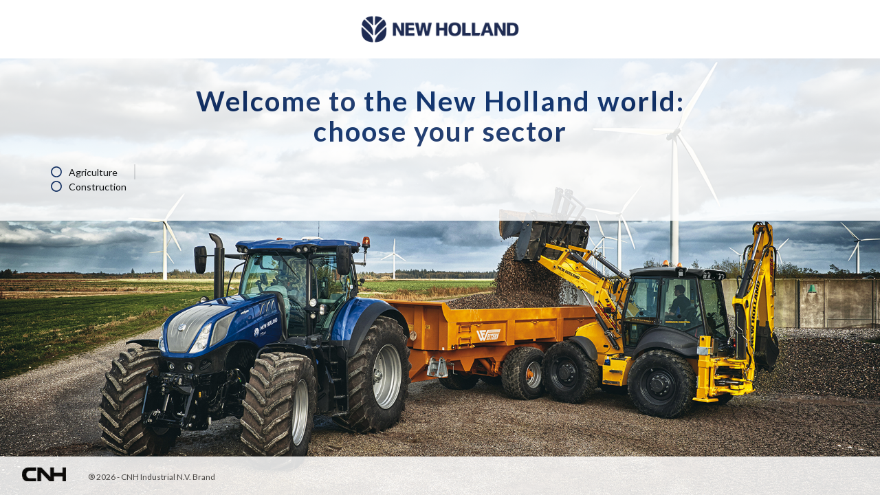

--- FILE ---
content_type: text/html; charset=utf-8
request_url: https://www.newholland.com/splash
body_size: 27120
content:
<!doctype html><html lang="en"><head><title data-rh="true">Welcome to our World | New Holland World Wide</title><meta data-rh="true" name="description" content="Welcome to the World of New Holland. Choose your Industry (Agriculture or Construction), your Market and your Language, and start browsing the website."/><meta data-rh="true" name="google-site-verification" content="4FmdD_2CQRR8X0Dmg1tRWpkgaF3BEhnOmpswIvpfd64"/><meta data-rh="true" http-equiv="content-language" content="en"/><meta data-rh="true" property="og:title" content="Welcome to our World | New Holland World Wide"/><meta data-rh="true" property="og:site_name" content="Welcome to our World | New Holland World Wide"/><meta data-rh="true" property="og:url" content="https://www.newholland.com/en/splash"/><meta data-rh="true" property="og:image" content="https://cnhi-p-001-delivery.sitecorecontenthub.cloud/api/public/content/0c9f9f6fb9a6475c9f5b2dd834db046b?v=3638b3ad"/><meta data-rh="true" property="og:type" content="website"/><meta data-rh="true" property="og:description" content="Welcome to the World of New Holland. Choose your Industry (Agriculture or Construction), your Market and your Language, and start browsing the website."/><meta data-rh="true" property="og:locale" content="en"/><meta data-rh="true" name="twitter:card" content="summary"/><meta data-rh="true" name="twitter:title" content="Welcome to our World"/><meta data-rh="true" name="twitter:description" content="Welcome to the World of New Holland. Choose your Industry (Agriculture or Construction), your Market and your Language, and start browsing the website."/><meta data-rh="true" name="twitter:image" content="https://cnhi-p-001-delivery.sitecorecontenthub.cloud/api/public/content/0c9f9f6fb9a6475c9f5b2dd834db046b?v=3638b3ad"/><link data-rh="true" rel="shortcut icon" href="/dist/nhag/favicon.ico"/><link data-rh="true" rel="canonical" href="https://www.newholland.com/"/><link data-rh="true" hrefLang="en-ca" href="https://prod103.newholland.com/en-us/nar" rel="alternate"/><link data-rh="true" hrefLang="en-us" href="https://prod103.newholland.com/en-us/nar" rel="alternate"/><link data-rh="true" hrefLang="fr-ca" href="https://www.newholland.com/fr-ca/nar" rel="alternate"/><link data-rh="true" hrefLang="en-gb" href="https://prod103.newholland.com/en-gb/europe" rel="alternate"/><link data-rh="true" hrefLang="es-es" href="https://www.newholland.com/es-es/europe" rel="alternate"/><link data-rh="true" hrefLang="fr-fr" href="https://www.newholland.com/fr-fr/europe" rel="alternate"/><link data-rh="true" hrefLang="pl-pl" href="https://www.newholland.com/pl-pl/europe" rel="alternate"/><link data-rh="true" hrefLang="da-dk" href="https://www.newholland.com/da/europe" rel="alternate"/><link data-rh="true" hrefLang="sv-se" href="https://www.newholland.com/sv-se/europe" rel="alternate"/><link data-rh="true" hrefLang="en-ie" href="https://www.newholland.com/en-ie/europe" rel="alternate"/><link data-rh="true" hrefLang="fr-be" href="https://www.newholland.com/fr-be/europe" rel="alternate"/><link data-rh="true" hrefLang="de-at" href="https://www.newholland.com/de-at/europe" rel="alternate"/><link data-rh="true" hrefLang="nl-nl" href="https://www.newholland.com/nl-nl/europe" rel="alternate"/><link data-rh="true" hrefLang="de-de" href="https://www.newholland.com/de-de/europe" rel="alternate"/><link data-rh="true" hrefLang="pt-pt" href="https://www.newholland.com/pt-pt/europe" rel="alternate"/><link data-rh="true" hrefLang="en-ad" href="https://www.newholland.com/en-tt/europe" rel="alternate"/><link data-rh="true" hrefLang="en-al" href="https://www.newholland.com/en-tt/europe" rel="alternate"/><link data-rh="true" hrefLang="en-ba" href="https://www.newholland.com/en-tt/europe" rel="alternate"/><link data-rh="true" hrefLang="en-bg" href="https://www.newholland.com/en-tt/europe" rel="alternate"/><link data-rh="true" hrefLang="en-by" href="https://www.newholland.com/en-tt/europe" rel="alternate"/><link data-rh="true" hrefLang="en-ch" href="https://www.newholland.com/en-tt/europe" rel="alternate"/><link data-rh="true" hrefLang="en-cy" href="https://www.newholland.com/en-tt/europe" rel="alternate"/><link data-rh="true" hrefLang="en-cz" href="https://www.newholland.com/en-tt/europe" rel="alternate"/><link data-rh="true" hrefLang="en-ee" href="https://www.newholland.com/en-tt/europe" rel="alternate"/><link data-rh="true" hrefLang="en-fi" href="https://www.newholland.com/en-tt/europe" rel="alternate"/><link data-rh="true" hrefLang="en-fo" href="https://www.newholland.com/en-tt/europe" rel="alternate"/><link data-rh="true" hrefLang="en-gi" href="https://www.newholland.com/en-tt/europe" rel="alternate"/><link data-rh="true" hrefLang="en-gr" href="https://www.newholland.com/en-tt/europe" rel="alternate"/><link data-rh="true" hrefLang="en-hr" href="https://www.newholland.com/en-tt/europe" rel="alternate"/><link data-rh="true" hrefLang="en-hu" href="https://www.newholland.com/en-tt/europe" rel="alternate"/><link data-rh="true" hrefLang="en-is" href="https://www.newholland.com/en-tt/europe" rel="alternate"/><link data-rh="true" hrefLang="en-li" href="https://www.newholland.com/en-tt/europe" rel="alternate"/><link data-rh="true" hrefLang="en-lt" href="https://www.newholland.com/en-tt/europe" rel="alternate"/><link data-rh="true" hrefLang="en-lv" href="https://www.newholland.com/en-tt/europe" rel="alternate"/><link data-rh="true" hrefLang="en-mc" href="https://www.newholland.com/en-tt/europe" rel="alternate"/><link data-rh="true" hrefLang="en-md" href="https://www.newholland.com/en-tt/europe" rel="alternate"/><link data-rh="true" hrefLang="en-me" href="https://www.newholland.com/en-tt/europe" rel="alternate"/><link data-rh="true" hrefLang="en-mk" href="https://www.newholland.com/en-tt/europe" rel="alternate"/><link data-rh="true" hrefLang="en-mt" href="https://www.newholland.com/en-tt/europe" rel="alternate"/><link data-rh="true" hrefLang="en-no" href="https://www.newholland.com/en-tt/europe" rel="alternate"/><link data-rh="true" hrefLang="en-ro" href="https://www.newholland.com/en-tt/europe" rel="alternate"/><link data-rh="true" hrefLang="en-rs" href="https://www.newholland.com/en-tt/europe" rel="alternate"/><link data-rh="true" hrefLang="en-si" href="https://www.newholland.com/en-tt/europe" rel="alternate"/><link data-rh="true" hrefLang="en-sk" href="https://www.newholland.com/en-tt/europe" rel="alternate"/><link data-rh="true" hrefLang="en-xk" href="https://www.newholland.com/en-tt/europe" rel="alternate"/><link data-rh="true" hrefLang="it-it" href="https://www.newholland.com/it-it/europe" rel="alternate"/><link data-rh="true" hrefLang="pt-br" href="https://www.newholland.com/pt-br/brasil" rel="alternate"/><link data-rh="true" hrefLang="en-au" href="https://prod103.newholland.com/en-au/oceania" rel="alternate"/><link data-rh="true" hrefLang="en-nz" href="https://www.newholland.com/en-nz/oceania" rel="alternate"/><link data-rh="true" hrefLang="en-in" href="https://www.newholland.com/en/india" rel="alternate"/><link data-rh="true" hrefLang="hi-in" href="https://www.newholland.com/hi-in/india" rel="alternate"/><link data-rh="true" hrefLang="es-mx" href="https://www.newholland.com/es-mx/mexico" rel="alternate"/><link data-rh="true" hrefLang="en-ae" href="https://www.newholland.com/en/africamiddleeast" rel="alternate"/><link data-rh="true" hrefLang="en-bh" href="https://www.newholland.com/en/africamiddleeast" rel="alternate"/><link data-rh="true" hrefLang="en-iq" href="https://www.newholland.com/en/africamiddleeast" rel="alternate"/><link data-rh="true" hrefLang="en-ir" href="https://www.newholland.com/en/africamiddleeast" rel="alternate"/><link data-rh="true" hrefLang="en-jo" href="https://www.newholland.com/en/africamiddleeast" rel="alternate"/><link data-rh="true" hrefLang="en-kw" href="https://www.newholland.com/en/africamiddleeast" rel="alternate"/><link data-rh="true" hrefLang="en-lb" href="https://www.newholland.com/en/africamiddleeast" rel="alternate"/><link data-rh="true" hrefLang="en-ly" href="https://www.newholland.com/en/africamiddleeast" rel="alternate"/><link data-rh="true" hrefLang="en-om" href="https://www.newholland.com/en/africamiddleeast" rel="alternate"/><link data-rh="true" hrefLang="en-ps" href="https://www.newholland.com/en/africamiddleeast" rel="alternate"/><link data-rh="true" hrefLang="en-qa" href="https://www.newholland.com/en/africamiddleeast" rel="alternate"/><link data-rh="true" hrefLang="en-sa" href="https://www.newholland.com/en/africamiddleeast" rel="alternate"/><link data-rh="true" hrefLang="en-sd" href="https://www.newholland.com/en/africamiddleeast" rel="alternate"/><link data-rh="true" hrefLang="en-sy" href="https://www.newholland.com/en/africamiddleeast" rel="alternate"/><link data-rh="true" hrefLang="en-ye" href="https://www.newholland.com/en/africamiddleeast" rel="alternate"/><link data-rh="true" hrefLang="fr-ao" href="https://www.newholland.com/fr/africamiddleeast" rel="alternate"/><link data-rh="true" hrefLang="fr-bf" href="https://www.newholland.com/fr/africamiddleeast" rel="alternate"/><link data-rh="true" hrefLang="fr-bi" href="https://www.newholland.com/fr/africamiddleeast" rel="alternate"/><link data-rh="true" hrefLang="fr-bj" href="https://www.newholland.com/fr/africamiddleeast" rel="alternate"/><link data-rh="true" hrefLang="fr-bw" href="https://www.newholland.com/fr/africamiddleeast" rel="alternate"/><link data-rh="true" hrefLang="fr-cd" href="https://www.newholland.com/fr/africamiddleeast" rel="alternate"/><link data-rh="true" hrefLang="fr-cf" href="https://www.newholland.com/fr/africamiddleeast" rel="alternate"/><link data-rh="true" hrefLang="fr-cg" href="https://www.newholland.com/fr/africamiddleeast" rel="alternate"/><link data-rh="true" hrefLang="fr-ci" href="https://www.newholland.com/fr/africamiddleeast" rel="alternate"/><link data-rh="true" hrefLang="fr-cm" href="https://www.newholland.com/fr/africamiddleeast" rel="alternate"/><link data-rh="true" hrefLang="fr-cv" href="https://www.newholland.com/fr/africamiddleeast" rel="alternate"/><link data-rh="true" hrefLang="fr-dj" href="https://www.newholland.com/fr/africamiddleeast" rel="alternate"/><link data-rh="true" hrefLang="fr-dz" href="https://www.newholland.com/fr/africamiddleeast" rel="alternate"/><link data-rh="true" hrefLang="fr-er" href="https://www.newholland.com/fr/africamiddleeast" rel="alternate"/><link data-rh="true" hrefLang="fr-et" href="https://www.newholland.com/fr/africamiddleeast" rel="alternate"/><link data-rh="true" hrefLang="fr-ga" href="https://www.newholland.com/fr/africamiddleeast" rel="alternate"/><link data-rh="true" hrefLang="fr-gh" href="https://www.newholland.com/fr/africamiddleeast" rel="alternate"/><link data-rh="true" hrefLang="fr-gm" href="https://www.newholland.com/fr/africamiddleeast" rel="alternate"/><link data-rh="true" hrefLang="fr-gn" href="https://www.newholland.com/fr/africamiddleeast" rel="alternate"/><link data-rh="true" hrefLang="fr-gq" href="https://www.newholland.com/fr/africamiddleeast" rel="alternate"/><link data-rh="true" hrefLang="fr-gw" href="https://www.newholland.com/fr/africamiddleeast" rel="alternate"/><link data-rh="true" hrefLang="fr-ke" href="https://www.newholland.com/fr/africamiddleeast" rel="alternate"/><link data-rh="true" hrefLang="fr-km" href="https://www.newholland.com/fr/africamiddleeast" rel="alternate"/><link data-rh="true" hrefLang="fr-lr" href="https://www.newholland.com/fr/africamiddleeast" rel="alternate"/><link data-rh="true" hrefLang="fr-ls" href="https://www.newholland.com/fr/africamiddleeast" rel="alternate"/><link data-rh="true" hrefLang="fr-ly" href="https://www.newholland.com/fr/africamiddleeast" rel="alternate"/><link data-rh="true" hrefLang="fr-ma" href="https://www.newholland.com/fr/africamiddleeast" rel="alternate"/><link data-rh="true" hrefLang="fr-mg" href="https://www.newholland.com/fr/africamiddleeast" rel="alternate"/><link data-rh="true" hrefLang="fr-ml" href="https://www.newholland.com/fr/africamiddleeast" rel="alternate"/><link data-rh="true" hrefLang="fr-mr" href="https://www.newholland.com/fr/africamiddleeast" rel="alternate"/><link data-rh="true" hrefLang="fr-mu" href="https://www.newholland.com/fr/africamiddleeast" rel="alternate"/><link data-rh="true" hrefLang="fr-mw" href="https://www.newholland.com/fr/africamiddleeast" rel="alternate"/><link data-rh="true" hrefLang="fr-mz" href="https://www.newholland.com/fr/africamiddleeast" rel="alternate"/><link data-rh="true" hrefLang="fr-na" href="https://www.newholland.com/fr/africamiddleeast" rel="alternate"/><link data-rh="true" hrefLang="fr-ne" href="https://www.newholland.com/fr/africamiddleeast" rel="alternate"/><link data-rh="true" hrefLang="fr-ng" href="https://www.newholland.com/fr/africamiddleeast" rel="alternate"/><link data-rh="true" hrefLang="fr-rw" href="https://www.newholland.com/fr/africamiddleeast" rel="alternate"/><link data-rh="true" hrefLang="fr-sc" href="https://www.newholland.com/fr/africamiddleeast" rel="alternate"/><link data-rh="true" hrefLang="fr-sd" href="https://www.newholland.com/fr/africamiddleeast" rel="alternate"/><link data-rh="true" hrefLang="fr-sl" href="https://www.newholland.com/fr/africamiddleeast" rel="alternate"/><link data-rh="true" hrefLang="fr-so" href="https://www.newholland.com/fr/africamiddleeast" rel="alternate"/><link data-rh="true" hrefLang="fr-ss" href="https://www.newholland.com/fr/africamiddleeast" rel="alternate"/><link data-rh="true" hrefLang="fr-st" href="https://www.newholland.com/fr/africamiddleeast" rel="alternate"/><link data-rh="true" hrefLang="fr-sz" href="https://www.newholland.com/fr/africamiddleeast" rel="alternate"/><link data-rh="true" hrefLang="fr-td" href="https://www.newholland.com/fr/africamiddleeast" rel="alternate"/><link data-rh="true" hrefLang="fr-tg" href="https://www.newholland.com/fr/africamiddleeast" rel="alternate"/><link data-rh="true" hrefLang="fr-tn" href="https://www.newholland.com/fr/africamiddleeast" rel="alternate"/><link data-rh="true" hrefLang="fr-tz" href="https://www.newholland.com/fr/africamiddleeast" rel="alternate"/><link data-rh="true" hrefLang="fr-ug" href="https://www.newholland.com/fr/africamiddleeast" rel="alternate"/><link data-rh="true" hrefLang="fr-za" href="https://www.newholland.com/fr/africamiddleeast" rel="alternate"/><link data-rh="true" hrefLang="fr-zm" href="https://www.newholland.com/fr/africamiddleeast" rel="alternate"/><link data-rh="true" hrefLang="fr-zw" href="https://www.newholland.com/fr/africamiddleeast" rel="alternate"/><link data-rh="true" hrefLang="fr" href="https://www.newholland.com/fr/africamiddleeast" rel="alternate"/><link data-rh="true" hrefLang="en-ao" href="https://www.newholland.com/en-zw/africamiddleeast" rel="alternate"/><link data-rh="true" hrefLang="en-bf" href="https://www.newholland.com/en-zw/africamiddleeast" rel="alternate"/><link data-rh="true" hrefLang="en-bi" href="https://www.newholland.com/en-zw/africamiddleeast" rel="alternate"/><link data-rh="true" hrefLang="en-bj" href="https://www.newholland.com/en-zw/africamiddleeast" rel="alternate"/><link data-rh="true" hrefLang="en-bw" href="https://www.newholland.com/en-zw/africamiddleeast" rel="alternate"/><link data-rh="true" hrefLang="en-cd" href="https://www.newholland.com/en-zw/africamiddleeast" rel="alternate"/><link data-rh="true" hrefLang="en-cf" href="https://www.newholland.com/en-zw/africamiddleeast" rel="alternate"/><link data-rh="true" hrefLang="en-cg" href="https://www.newholland.com/en-zw/africamiddleeast" rel="alternate"/><link data-rh="true" hrefLang="en-ci" href="https://www.newholland.com/en-zw/africamiddleeast" rel="alternate"/><link data-rh="true" hrefLang="en-cm" href="https://www.newholland.com/en-zw/africamiddleeast" rel="alternate"/><link data-rh="true" hrefLang="en-cv" href="https://www.newholland.com/en-zw/africamiddleeast" rel="alternate"/><link data-rh="true" hrefLang="en-dj" href="https://www.newholland.com/en-zw/africamiddleeast" rel="alternate"/><link data-rh="true" hrefLang="en-dz" href="https://www.newholland.com/en-zw/africamiddleeast" rel="alternate"/><link data-rh="true" hrefLang="en-eg" href="https://www.newholland.com/en-zw/africamiddleeast" rel="alternate"/><link data-rh="true" hrefLang="en-er" href="https://www.newholland.com/en-zw/africamiddleeast" rel="alternate"/><link data-rh="true" hrefLang="en-et" href="https://www.newholland.com/en-zw/africamiddleeast" rel="alternate"/><link data-rh="true" hrefLang="en-ga" href="https://www.newholland.com/en-zw/africamiddleeast" rel="alternate"/><link data-rh="true" hrefLang="en-gh" href="https://www.newholland.com/en-zw/africamiddleeast" rel="alternate"/><link data-rh="true" hrefLang="en-gm" href="https://www.newholland.com/en-zw/africamiddleeast" rel="alternate"/><link data-rh="true" hrefLang="en-gn" href="https://www.newholland.com/en-zw/africamiddleeast" rel="alternate"/><link data-rh="true" hrefLang="en-gq" href="https://www.newholland.com/en-zw/africamiddleeast" rel="alternate"/><link data-rh="true" hrefLang="en-gw" href="https://www.newholland.com/en-zw/africamiddleeast" rel="alternate"/><link data-rh="true" hrefLang="en-ke" href="https://www.newholland.com/en-zw/africamiddleeast" rel="alternate"/><link data-rh="true" hrefLang="en-km" href="https://www.newholland.com/en-zw/africamiddleeast" rel="alternate"/><link data-rh="true" hrefLang="en-lr" href="https://www.newholland.com/en-zw/africamiddleeast" rel="alternate"/><link data-rh="true" hrefLang="en-ls" href="https://www.newholland.com/en-zw/africamiddleeast" rel="alternate"/><link data-rh="true" hrefLang="en-ma" href="https://www.newholland.com/en-zw/africamiddleeast" rel="alternate"/><link data-rh="true" hrefLang="en-mg" href="https://www.newholland.com/en-zw/africamiddleeast" rel="alternate"/><link data-rh="true" hrefLang="en-ml" href="https://www.newholland.com/en-zw/africamiddleeast" rel="alternate"/><link data-rh="true" hrefLang="en-mr" href="https://www.newholland.com/en-zw/africamiddleeast" rel="alternate"/><link data-rh="true" hrefLang="en-mu" href="https://www.newholland.com/en-zw/africamiddleeast" rel="alternate"/><link data-rh="true" hrefLang="en-mw" href="https://www.newholland.com/en-zw/africamiddleeast" rel="alternate"/><link data-rh="true" hrefLang="en-mz" href="https://www.newholland.com/en-zw/africamiddleeast" rel="alternate"/><link data-rh="true" hrefLang="en-na" href="https://www.newholland.com/en-zw/africamiddleeast" rel="alternate"/><link data-rh="true" hrefLang="en-ne" href="https://www.newholland.com/en-zw/africamiddleeast" rel="alternate"/><link data-rh="true" hrefLang="en-ng" href="https://www.newholland.com/en-zw/africamiddleeast" rel="alternate"/><link data-rh="true" hrefLang="en-re" href="https://www.newholland.com/en-zw/africamiddleeast" rel="alternate"/><link data-rh="true" hrefLang="en-rw" href="https://www.newholland.com/en-zw/africamiddleeast" rel="alternate"/><link data-rh="true" hrefLang="en-sc" href="https://www.newholland.com/en-zw/africamiddleeast" rel="alternate"/><link data-rh="true" hrefLang="en-sh" href="https://www.newholland.com/en-zw/africamiddleeast" rel="alternate"/><link data-rh="true" hrefLang="en-sl" href="https://www.newholland.com/en-zw/africamiddleeast" rel="alternate"/><link data-rh="true" hrefLang="en-sn" href="https://www.newholland.com/en-zw/africamiddleeast" rel="alternate"/><link data-rh="true" hrefLang="en-so" href="https://www.newholland.com/en-zw/africamiddleeast" rel="alternate"/><link data-rh="true" hrefLang="en-ss" href="https://www.newholland.com/en-zw/africamiddleeast" rel="alternate"/><link data-rh="true" hrefLang="en-st" href="https://www.newholland.com/en-zw/africamiddleeast" rel="alternate"/><link data-rh="true" hrefLang="en-sz" href="https://www.newholland.com/en-zw/africamiddleeast" rel="alternate"/><link data-rh="true" hrefLang="en-td" href="https://www.newholland.com/en-zw/africamiddleeast" rel="alternate"/><link data-rh="true" hrefLang="en-tg" href="https://www.newholland.com/en-zw/africamiddleeast" rel="alternate"/><link data-rh="true" hrefLang="en-tn" href="https://www.newholland.com/en-zw/africamiddleeast" rel="alternate"/><link data-rh="true" hrefLang="en-tz" href="https://www.newholland.com/en-zw/africamiddleeast" rel="alternate"/><link data-rh="true" hrefLang="en-ug" href="https://www.newholland.com/en-zw/africamiddleeast" rel="alternate"/><link data-rh="true" hrefLang="en-yt" href="https://www.newholland.com/en-zw/africamiddleeast" rel="alternate"/><link data-rh="true" hrefLang="en-zm" href="https://www.newholland.com/en-zw/africamiddleeast" rel="alternate"/><link data-rh="true" hrefLang="en-zw" href="https://www.newholland.com/en-zw/africamiddleeast" rel="alternate"/><link data-rh="true" hrefLang="en-za" href="https://www.newholland.com/en-za/africamiddleeast" rel="alternate"/><link data-rh="true" hrefLang="en-af" href="https://www.newholland.com/en/asiapacific" rel="alternate"/><link data-rh="true" hrefLang="en-bd" href="https://www.newholland.com/en/asiapacific" rel="alternate"/><link data-rh="true" hrefLang="en-bn" href="https://www.newholland.com/en/asiapacific" rel="alternate"/><link data-rh="true" hrefLang="en-bt" href="https://www.newholland.com/en/asiapacific" rel="alternate"/><link data-rh="true" hrefLang="en-ck" href="https://www.newholland.com/en/asiapacific" rel="alternate"/><link data-rh="true" hrefLang="en-fj" href="https://www.newholland.com/en/asiapacific" rel="alternate"/><link data-rh="true" hrefLang="en-fm" href="https://www.newholland.com/en/asiapacific" rel="alternate"/><link data-rh="true" hrefLang="en-id" href="https://www.newholland.com/en/asiapacific" rel="alternate"/><link data-rh="true" hrefLang="en-jp" href="https://www.newholland.com/en/asiapacific" rel="alternate"/><link data-rh="true" hrefLang="en-kh" href="https://www.newholland.com/en/asiapacific" rel="alternate"/><link data-rh="true" hrefLang="en-ki" href="https://www.newholland.com/en/asiapacific" rel="alternate"/><link data-rh="true" hrefLang="en-kp" href="https://www.newholland.com/en/asiapacific" rel="alternate"/><link data-rh="true" hrefLang="en-kr" href="https://www.newholland.com/en/asiapacific" rel="alternate"/><link data-rh="true" hrefLang="en-la" href="https://www.newholland.com/en/asiapacific" rel="alternate"/><link data-rh="true" hrefLang="en-lk" href="https://www.newholland.com/en/asiapacific" rel="alternate"/><link data-rh="true" hrefLang="en-mh" href="https://www.newholland.com/en/asiapacific" rel="alternate"/><link data-rh="true" hrefLang="en-mm" href="https://www.newholland.com/en/asiapacific" rel="alternate"/><link data-rh="true" hrefLang="en-mn" href="https://www.newholland.com/en/asiapacific" rel="alternate"/><link data-rh="true" hrefLang="en-mv" href="https://www.newholland.com/en/asiapacific" rel="alternate"/><link data-rh="true" hrefLang="en-my" href="https://www.newholland.com/en/asiapacific" rel="alternate"/><link data-rh="true" hrefLang="en-np" href="https://www.newholland.com/en/asiapacific" rel="alternate"/><link data-rh="true" hrefLang="en-nr" href="https://www.newholland.com/en/asiapacific" rel="alternate"/><link data-rh="true" hrefLang="en-pg" href="https://www.newholland.com/en/asiapacific" rel="alternate"/><link data-rh="true" hrefLang="en-ph" href="https://www.newholland.com/en/asiapacific" rel="alternate"/><link data-rh="true" hrefLang="en-pk" href="https://www.newholland.com/en/asiapacific" rel="alternate"/><link data-rh="true" hrefLang="en-pw" href="https://www.newholland.com/en/asiapacific" rel="alternate"/><link data-rh="true" hrefLang="en-sb" href="https://www.newholland.com/en/asiapacific" rel="alternate"/><link data-rh="true" hrefLang="en-sg" href="https://www.newholland.com/en/asiapacific" rel="alternate"/><link data-rh="true" hrefLang="en-tl" href="https://www.newholland.com/en/asiapacific" rel="alternate"/><link data-rh="true" hrefLang="en-to" href="https://www.newholland.com/en/asiapacific" rel="alternate"/><link data-rh="true" hrefLang="en-tv" href="https://www.newholland.com/en/asiapacific" rel="alternate"/><link data-rh="true" hrefLang="en-vn" href="https://www.newholland.com/en/asiapacific" rel="alternate"/><link data-rh="true" hrefLang="en-vu" href="https://www.newholland.com/en/asiapacific" rel="alternate"/><link data-rh="true" hrefLang="en-ws" href="https://www.newholland.com/en/asiapacific" rel="alternate"/><link data-rh="true" hrefLang="th-th" href="https://www.newholland.com/th-th/asiapacific" rel="alternate"/><link data-rh="true" hrefLang="es-ar" href="https://www.newholland.com/es-ar/argentina" rel="alternate"/><link data-rh="true" hrefLang="uk-ua" href="https://www.newholland.com/uk-ua/ukraine" rel="alternate"/><link data-rh="true" hrefLang="en-am" href="https://www.newholland.com/en/cis" rel="alternate"/><link data-rh="true" hrefLang="en-az" href="https://www.newholland.com/en/cis" rel="alternate"/><link data-rh="true" hrefLang="en-ge" href="https://www.newholland.com/en/cis" rel="alternate"/><link data-rh="true" hrefLang="en-kg" href="https://www.newholland.com/en/cis" rel="alternate"/><link data-rh="true" hrefLang="en-kz" href="https://www.newholland.com/en/cis" rel="alternate"/><link data-rh="true" hrefLang="en-tm" href="https://www.newholland.com/en/cis" rel="alternate"/><link data-rh="true" hrefLang="en-uz" href="https://www.newholland.com/en/cis" rel="alternate"/><link data-rh="true" hrefLang="ru-am" href="https://www.newholland.com/ru-ru/cis" rel="alternate"/><link data-rh="true" hrefLang="ru-az" href="https://www.newholland.com/ru-ru/cis" rel="alternate"/><link data-rh="true" hrefLang="ru-ge" href="https://www.newholland.com/ru-ru/cis" rel="alternate"/><link data-rh="true" hrefLang="ru-kg" href="https://www.newholland.com/ru-ru/cis" rel="alternate"/><link data-rh="true" hrefLang="ru-kz" href="https://www.newholland.com/ru-ru/cis" rel="alternate"/><link data-rh="true" hrefLang="ru-tm" href="https://www.newholland.com/ru-ru/cis" rel="alternate"/><link data-rh="true" hrefLang="ru-uz" href="https://www.newholland.com/ru-ru/cis" rel="alternate"/><link data-rh="true" hrefLang="ru-ru" href="https://www.newholland.com/ru-ru/cis" rel="alternate"/><link data-rh="true" hrefLang="es-bo" href="https://www.newholland.com/es/southamerica" rel="alternate"/><link data-rh="true" hrefLang="es-bs" href="https://www.newholland.com/es/southamerica" rel="alternate"/><link data-rh="true" hrefLang="es-bz" href="https://www.newholland.com/es/southamerica" rel="alternate"/><link data-rh="true" hrefLang="es-cl" href="https://www.newholland.com/es/southamerica" rel="alternate"/><link data-rh="true" hrefLang="es-co" href="https://www.newholland.com/es/southamerica" rel="alternate"/><link data-rh="true" hrefLang="es-cr" href="https://www.newholland.com/es/southamerica" rel="alternate"/><link data-rh="true" hrefLang="es-cu" href="https://www.newholland.com/es/southamerica" rel="alternate"/><link data-rh="true" hrefLang="es-do" href="https://www.newholland.com/es/southamerica" rel="alternate"/><link data-rh="true" hrefLang="es-ec" href="https://www.newholland.com/es/southamerica" rel="alternate"/><link data-rh="true" hrefLang="es-gf" href="https://www.newholland.com/es/southamerica" rel="alternate"/><link data-rh="true" hrefLang="es-gt" href="https://www.newholland.com/es/southamerica" rel="alternate"/><link data-rh="true" hrefLang="es-gy" href="https://www.newholland.com/es/southamerica" rel="alternate"/><link data-rh="true" hrefLang="es-hn" href="https://www.newholland.com/es/southamerica" rel="alternate"/><link data-rh="true" hrefLang="es-ht" href="https://www.newholland.com/es/southamerica" rel="alternate"/><link data-rh="true" hrefLang="es-jm" href="https://www.newholland.com/es/southamerica" rel="alternate"/><link data-rh="true" hrefLang="es-ni" href="https://www.newholland.com/es/southamerica" rel="alternate"/><link data-rh="true" hrefLang="es-pa" href="https://www.newholland.com/es/southamerica" rel="alternate"/><link data-rh="true" hrefLang="es-pe" href="https://www.newholland.com/es/southamerica" rel="alternate"/><link data-rh="true" hrefLang="es-pr" href="https://www.newholland.com/es/southamerica" rel="alternate"/><link data-rh="true" hrefLang="es-py" href="https://www.newholland.com/es/southamerica" rel="alternate"/><link data-rh="true" hrefLang="es-sr" href="https://www.newholland.com/es/southamerica" rel="alternate"/><link data-rh="true" hrefLang="es-sv" href="https://www.newholland.com/es/southamerica" rel="alternate"/><link data-rh="true" hrefLang="es-tt" href="https://www.newholland.com/es/southamerica" rel="alternate"/><link data-rh="true" hrefLang="es-uy" href="https://www.newholland.com/es/southamerica" rel="alternate"/><link data-rh="true" hrefLang="es-ve" href="https://www.newholland.com/es/southamerica" rel="alternate"/><link data-rh="true" hrefLang="es" href="https://www.newholland.com/es/southamerica" rel="alternate"/><meta charset="utf-8"/><meta name="viewport" content="width=device-width,initial-scale=1"/><meta name="theme-color" content="#000000"/><title></title><link rel="preload" href="https://fonts.googleapis.com/css2?family=Lato:wght@300;400;700&display=swap" as="style" onload='this.onload=null,this.rel="stylesheet"'/><script nomodule src="/dist/nhag/polyfill.bundle.js"></script><noscript><link href="https://fonts.googleapis.com/css2?family=Lato:wght@300;400;700&display=swap" rel="stylesheet"/></noscript><style>.promo-banner__container{display:none}ul{list-style:none}</style><script defer="defer" src="/dist/nhag/static/js/main.dc614690.js"></script><link href="/dist/nhag/static/css/main.f26752c1.css" rel="stylesheet"></head><body glob-theme="nh-ag"><noscript>You need to enable JavaScript to run this app.</noscript><div id="root"><div><script type="text/javascript">
    !function(T,l,y){var S=T.location,k="script",D="instrumentationKey",C="ingestionendpoint",I="disableExceptionTracking",E="ai.device.",b="toLowerCase",w="crossOrigin",N="POST",e="appInsightsSDK",t=y.name||"appInsights";(y.name||T[e])&&(T[e]=t);var n=T[t]||function(d){var g=!1,f=!1,m={initialize:!0,queue:[],sv:"5",version:2,config:d};function v(e,t){var n={},a="Browser";return n[E+"id"]=a[b](),n[E+"type"]=a,n["ai.operation.name"]=S&&S.pathname||"_unknown_",n["ai.internal.sdkVersion"]="javascript:snippet_"+(m.sv||m.version),{time:function(){var e=new Date;function t(e){var t=""+e;return 1===t.length&&(t="0"+t),t}return e.getUTCFullYear()+"-"+t(1+e.getUTCMonth())+"-"+t(e.getUTCDate())+"T"+t(e.getUTCHours())+":"+t(e.getUTCMinutes())+":"+t(e.getUTCSeconds())+"."+((e.getUTCMilliseconds()/1e3).toFixed(3)+"").slice(2,5)+"Z"}(),iKey:e,name:"Microsoft.ApplicationInsights."+e.replace(/-/g,"")+"."+t,sampleRate:100,tags:n,data:{baseData:{ver:2}}}}var h=d.url||y.src;if(h){function a(e){var t,n,a,i,r,o,s,c,u,p,l;g=!0,m.queue=[],f||(f=!0,t=h,s=function(){var e={},t=d.connectionString;if(t)for(var n=t.split(";"),a=0;a<n.length;a++){var i=n[a].split("=");2===i.length&&(e[i[0][b]()]=i[1])}if(!e[C]){var r=e.endpointsuffix,o=r?e.location:null;e[C]="https://"+(o?o+".":"")+"dc."+(r||"services.visualstudio.com")}return e}(),c=s[D]||d[D]||"",u=s[C],p=u?u+"/v2/track":d.endpointUrl,(l=[]).push((n="SDK LOAD Failure: Failed to load Application Insights SDK script (See stack for details)",a=t,i=p,(o=(r=v(c,"Exception")).data).baseType="ExceptionData",o.baseData.exceptions=[{typeName:"SDKLoadFailed",message:n.replace(/./g,"-"),hasFullStack:!1,stack:n+"\nSnippet failed to load ["+a+"] -- Telemetry is disabled\nHelp Link: https://go.microsoft.com/fwlink/?linkid=2128109\nHost: "+(S&&S.pathname||"_unknown_")+"\nEndpoint: "+i,parsedStack:[]}],r)),l.push(function(e,t,n,a){var i=v(c,"Message"),r=i.data;r.baseType="MessageData";var o=r.baseData;return o.message='AI (Internal): 99 message:"'+("SDK LOAD Failure: Failed to load Application Insights SDK script (See stack for details) ("+n+")").replace(/"/g,"")+'"',o.properties={endpoint:a},i}(0,0,t,p)),function(e,t){if(JSON){var n=T.fetch;if(n&&!y.useXhr)n(t,{method:N,body:JSON.stringify(e),mode:"cors"});else if(XMLHttpRequest){var a=new XMLHttpRequest;a.open(N,t),a.setRequestHeader("Content-type","application/json"),a.send(JSON.stringify(e))}}}(l,p))}function i(e,t){f||setTimeout(function(){!t&&m.core||a()},500)}var e=function(){var n=l.createElement(k);n.src=h;var e=y[w];return!e&&""!==e||"undefined"==n[w]||(n[w]=e),n.onload=i,n.onerror=a,n.onreadystatechange=function(e,t){"loaded"!==n.readyState&&"complete"!==n.readyState||i(0,t)},n}();y.ld<0?l.getElementsByTagName("head")[0].appendChild(e):setTimeout(function(){l.getElementsByTagName(k)[0].parentNode.appendChild(e)},y.ld||0)}try{m.cookie=l.cookie}catch(p){}function t(e){for(;e.length;)!function(t){m[t]=function(){var e=arguments;g||m.queue.push(function(){m[t].apply(m,e)})}}(e.pop())}var n="track",r="TrackPage",o="TrackEvent";t([n+"Event",n+"PageView",n+"Exception",n+"Trace",n+"DependencyData",n+"Metric",n+"PageViewPerformance","start"+r,"stop"+r,"start"+o,"stop"+o,"addTelemetryInitializer","setAuthenticatedUserContext","clearAuthenticatedUserContext","flush"]),m.SeverityLevel={Verbose:0,Information:1,Warning:2,Error:3,Critical:4};var s=(d.extensionConfig||{}).ApplicationInsightsAnalytics||{};if(!0!==d[I]&&!0!==s[I]){var c="onerror";t(["_"+c]);var u=T[c];T[c]=function(e,t,n,a,i){var r=u&&u(e,t,n,a,i);return!0!==r&&m["_"+c]({message:e,url:t,lineNumber:n,columnNumber:a,error:i}),r},d.autoExceptionInstrumented=!0}return m}(y.cfg);function a(){y.onInit&&y.onInit(n)}(T[t]=n).queue&&0===n.queue.length?(n.queue.push(a),n.trackPageView({})):a()}(window,document,{
    src: "https://js.monitor.azure.com/scripts/b/ai.2.min.js", // The SDK URL Source
    // name: "appInsights", // Global SDK Instance name defaults to "appInsights" when not supplied
    // ld: 0, // Defines the load delay (in ms) before attempting to load the sdk. -1 = block page load and add to head. (default) = 0ms load after timeout,
    // useXhr: 1, // Use XHR instead of fetch to report failures (if available),
    crossOrigin: "anonymous", // When supplied this will add the provided value as the cross origin attribute on the script tag
    // onInit: null, // Once the application insights instance has loaded and initialized this callback function will be called with 1 argument -- the sdk instance (DO NOT ADD anything to the sdk.queue -- as they won't get called)
    cfg: { // Application Insights Configuration
      instrumentationKey:"c2e9ce54-6ca9-487d-9f1e-8267522b2323"
    }});
    </script></div><header><div id="sticky-top-wrapper" class="sticky-top-wrapper"></div></header><main><div class="splash-component"><div class="splash-component-header"><div class="splash-component__container"><picture class=""><source srcSet="https://cnhi-p-001-delivery.sitecorecontenthub.cloud/api/public/content/3654af770f4f4b909159535aa6be956a?v=290cf270" media="(max-width: none)" width="82" height="268"/><img loading="lazy" src="https://cnhi-p-001-delivery.sitecorecontenthub.cloud/api/public/content/3654af770f4f4b909159535aa6be956a?v=290cf270" alt="New Holland Agriculture " class="splash-component-header__logo"/></picture></div></div><div class="splash-component__wrapper"><img class="splash-component__desktop-img" src="https://cnhi-p-001-delivery.sitecorecontenthub.cloud/api/public/content/1099d6f52d664de3abbcc3910cb673cf?v=fc7cab4b" alt="Background New Holland"/><img class="splash-component__mobile-img" src="https://cnhi-p-001-delivery.sitecorecontenthub.cloud/api/public/content/8a8e0193460b4bc2aa99cf3e3cda219e?v=0c3e1de8" alt="Background Leaf New Holland"/><div class="splash-component__content-wrapper"><div class="splash-component-sector-selector"><div class="splash-component__container"><h1 class="splash-component-sector-selector__title">Welcome to the New Holland world: choose your sector</h1><fieldset class="splash-component-sector-selector__inputs"><div class="splash-component-sector-selector__input-wrapper"><label class="splash-component-sector-selector__label" for="sector-opt-94822380-7e4a-417a-9d2e-31204fdc62e5"><input class="splash-component-sector-selector__radio" type="radio" id="sector-opt-94822380-7e4a-417a-9d2e-31204fdc62e5" name="sector" value="94822380-7e4a-417a-9d2e-31204fdc62e5"/><span class="icon-wrapper  splash-component-sector-selector__radio-btn-icon" style="-webkit-mask-image:url(https://cnhi-p-001-delivery.sitecorecontenthub.cloud/api/public/content/e55d67f2a23f41d09690b1e896c5a0c7?v=9331beab);-webkit-mask-size:cover;height:20px;width:20px" aria-label="action-radio-default" role="img"></span><span>Agriculture</span></label></div><div class="splash-component-sector-selector__input-wrapper"><label class="splash-component-sector-selector__label" for="sector-opt-2e99590a-4ce6-46e2-aa8c-308c691d9c68"><input class="splash-component-sector-selector__radio" type="radio" id="sector-opt-2e99590a-4ce6-46e2-aa8c-308c691d9c68" name="sector" value="2e99590a-4ce6-46e2-aa8c-308c691d9c68"/><span class="icon-wrapper  splash-component-sector-selector__radio-btn-icon" style="-webkit-mask-image:url(https://cnhi-p-001-delivery.sitecorecontenthub.cloud/api/public/content/e55d67f2a23f41d09690b1e896c5a0c7?v=9331beab);-webkit-mask-size:cover;height:20px;width:20px" aria-label="action-radio-default" role="img"></span><span>Construction</span></label></div></fieldset></div></div><div class="splash-component-footer"><div class="splash-component__container"><picture class=""><source srcSet="https://cnhi-p-001-delivery.sitecorecontenthub.cloud/api/public/content/e4c3df755b7f4431a4b2ca47bd4ee46f?v=5e4e3040&amp;t=Size200" media="(max-width: none)" width="32" height="64"/><img loading="lazy" src="https://cnhi-p-001-delivery.sitecorecontenthub.cloud/api/public/content/e4c3df755b7f4431a4b2ca47bd4ee46f?v=5e4e3040&amp;t=Size200" alt="CNH Industrial" class="splash-component-footer__logo"/></picture><span class="splash-component-footer__copyright">® 2026 - CNH Industrial N.V. Brand</span></div></div></div></div></div></main><div id="modal-EE-section"></div><footer id="root-footer"></footer><div class="loader "><div class="spinner__wrapper "><div class="spinner"><svg class="spinner__circle" viewBox="25 25 50 50"><circle class="spinner__path" cx="50" cy="50" r="20" fill="none" stroke-width="2" stroke-miterlimit="10"></circle></svg></div></div></div></div><script type="application/json" id="__JSS_STATE__">{"sitecore":{"context":{"pageEditing":false,"site":{"name":"CDNHSplashPage"},"pageState":"normal","language":"en","itemPath":"\u002Fsplash\u002F","analytics":{"googleAnalyticsId":"","googleTagManagerIds":[],"googleTagManagerIdWithServerSideDomain":[{"tag":"GTM-PLDTNKN","domain":"https:\u002F\u002Fgtmsrv.agriculture.newholland.com"},{"tag":"GTM-PC2WWHFL","domain":"https:\u002F\u002Fgtmsrv.agriculture.newholland.com"}],"matomoUrl":"","matomoId":"","matomoTagManagerContainer":"","marketoMunchkinId":"","marketoMunchkinWsInfo":"","enableCustomerSurvey":false,"customerSurveyScript":"","audienceToken":"","region":null,"language":"English","market":"Splash","siteSection":"SplashPage","siteSubsection":null,"productLine":null,"productSeries":null,"productModel":null,"applicationInsight":{"instrumentationKey":"c2e9ce54-6ca9-487d-9f1e-8267522b2323"}},"appName":"nhagSplash","brand":"NewHolland","consentCookie":{"cookieKey":"","isAutoBlockingEnabled":false,"isHtmlLanguageDetected":false,"oneTrustStyle":""},"defaultBackgroundImageParameters":{"desktopImageData":{"appStoreLogos":null,"googlePlayStoreLogo":null,"footerLogoImage":null,"newsListingCardImage":"https:\u002F\u002Fcnhi-p-001-delivery.sitecorecontenthub.cloud\u002Fapi\u002Fpublic\u002Fcontent\u002F3832869eef674478aeb72f581bc3a1f4?v=3bfa96f0","latestNewsCardImage":"https:\u002F\u002Fcnhi-p-001-delivery.sitecorecontenthub.cloud\u002Fapi\u002Fpublic\u002Fcontent\u002F3832869eef674478aeb72f581bc3a1f4?v=200f4a3e","specialOfferListingCardImage":"https:\u002F\u002Fcnhi-p-001-delivery.sitecorecontenthub.cloud\u002Fapi\u002Fpublic\u002Fcontent\u002F81f77960c4894f26ac6343c53dd034df?v=c45f7f8f","specialOfferDetailHeroBannerCardImage":"https:\u002F\u002Fcnhi-p-001-delivery.sitecorecontenthub.cloud\u002Fapi\u002Fpublic\u002Fcontent\u002F4b61b7e350034fc1b808ff876ee481ff?v=9ee8b586","eventsListingCardImage":null,"downloadBrochures":null},"mobileImageData":{"appStoreLogos":null,"googlePlayStoreLogo":null,"footerLogoImage":null,"newsListingCardImage":"https:\u002F\u002Fcnhi-p-001-delivery.sitecorecontenthub.cloud\u002Fapi\u002Fpublic\u002Fcontent\u002F3832869eef674478aeb72f581bc3a1f4?v=bb1cf986","latestNewsCardImage":"https:\u002F\u002Fcnhi-p-001-delivery.sitecorecontenthub.cloud\u002Fapi\u002Fpublic\u002Fcontent\u002F3832869eef674478aeb72f581bc3a1f4?v=b405e7e2","specialOfferListingCardImage":"https:\u002F\u002Fcnhi-p-001-delivery.sitecorecontenthub.cloud\u002Fapi\u002Fpublic\u002Fcontent\u002F81f77960c4894f26ac6343c53dd034df?v=73e7654c","specialOfferDetailHeroBannerCardImage":"https:\u002F\u002Fcnhi-p-001-delivery.sitecorecontenthub.cloud\u002Fapi\u002Fpublic\u002Fcontent\u002F25f957348e7f48429460046a4e1e3484?v=e9a1fb8a","eventsListingCardImage":null,"downloadBrochures":null}},"defaultBackgroundImageParametersV2":{"desktopImageData":{"logoImage":{"value":{"alt":"New Holland Agriculture","height":"82","width":"268","stylelabs-content-id":"12563298","thumbnailsrc":"https:\u002F\u002Fcnhi-p-001.sitecorecontenthub.cloud\u002Fapi\u002Fgateway\u002F12563298\u002Fthumbnail","src":"https:\u002F\u002Fcnhi-p-001-delivery.sitecorecontenthub.cloud\u002Fapi\u002Fpublic\u002Fcontent\u002Fc808762daaee4dcd848882fa5fc42eb7?v=e308403d","stylelabs-content-type":"Image"}}},"mobileImageData":{"logoImage":{"value":{"alt":"New Holland Agriculture","height":"82","width":"268","stylelabs-content-id":"12563298","thumbnailsrc":"https:\u002F\u002Fcnhi-p-001.sitecorecontenthub.cloud\u002Fapi\u002Fgateway\u002F12563298\u002Fthumbnail","src":"https:\u002F\u002Fcnhi-p-001-delivery.sitecorecontenthub.cloud\u002Fapi\u002Fpublic\u002Fcontent\u002Fc808762daaee4dcd848882fa5fc42eb7?v=b13b345e","stylelabs-content-type":"Image"}}}},"currentPageUrl":"https:\u002F\u002Fwww.newholland.com\u002Fen\u002Fsplash","hostAppRoot":"\u002Fen\u002Fsplash\u002F","hostVirtualFolder":"https:\u002F\u002Fwww.newholland.com\u002Fen\u002Fsplash\u002F","hostDomain":"www.newholland.com","ContextExtensions":{"hrefLanguageList":[{"langCode":"en-ca","langUrl":"https:\u002F\u002Fprod103.newholland.com\u002Fen-us\u002Fnar"},{"langCode":"en-us","langUrl":"https:\u002F\u002Fprod103.newholland.com\u002Fen-us\u002Fnar"},{"langCode":"fr-ca","langUrl":"https:\u002F\u002Fwww.newholland.com\u002Ffr-ca\u002Fnar"},{"langCode":"en-gb","langUrl":"https:\u002F\u002Fprod103.newholland.com\u002Fen-gb\u002Feurope"},{"langCode":"es-es","langUrl":"https:\u002F\u002Fwww.newholland.com\u002Fes-es\u002Feurope"},{"langCode":"fr-fr","langUrl":"https:\u002F\u002Fwww.newholland.com\u002Ffr-fr\u002Feurope"},{"langCode":"pl-pl","langUrl":"https:\u002F\u002Fwww.newholland.com\u002Fpl-pl\u002Feurope"},{"langCode":"da-dk","langUrl":"https:\u002F\u002Fwww.newholland.com\u002Fda\u002Feurope"},{"langCode":"sv-se","langUrl":"https:\u002F\u002Fwww.newholland.com\u002Fsv-se\u002Feurope"},{"langCode":"en-ie","langUrl":"https:\u002F\u002Fwww.newholland.com\u002Fen-ie\u002Feurope"},{"langCode":"fr-be","langUrl":"https:\u002F\u002Fwww.newholland.com\u002Ffr-be\u002Feurope"},{"langCode":"de-at","langUrl":"https:\u002F\u002Fwww.newholland.com\u002Fde-at\u002Feurope"},{"langCode":"nl-nl","langUrl":"https:\u002F\u002Fwww.newholland.com\u002Fnl-nl\u002Feurope"},{"langCode":"de-de","langUrl":"https:\u002F\u002Fwww.newholland.com\u002Fde-de\u002Feurope"},{"langCode":"pt-pt","langUrl":"https:\u002F\u002Fwww.newholland.com\u002Fpt-pt\u002Feurope"},{"langCode":"en-ad","langUrl":"https:\u002F\u002Fwww.newholland.com\u002Fen-tt\u002Feurope"},{"langCode":"en-al","langUrl":"https:\u002F\u002Fwww.newholland.com\u002Fen-tt\u002Feurope"},{"langCode":"en-ba","langUrl":"https:\u002F\u002Fwww.newholland.com\u002Fen-tt\u002Feurope"},{"langCode":"en-bg","langUrl":"https:\u002F\u002Fwww.newholland.com\u002Fen-tt\u002Feurope"},{"langCode":"en-by","langUrl":"https:\u002F\u002Fwww.newholland.com\u002Fen-tt\u002Feurope"},{"langCode":"en-ch","langUrl":"https:\u002F\u002Fwww.newholland.com\u002Fen-tt\u002Feurope"},{"langCode":"en-cy","langUrl":"https:\u002F\u002Fwww.newholland.com\u002Fen-tt\u002Feurope"},{"langCode":"en-cz","langUrl":"https:\u002F\u002Fwww.newholland.com\u002Fen-tt\u002Feurope"},{"langCode":"en-ee","langUrl":"https:\u002F\u002Fwww.newholland.com\u002Fen-tt\u002Feurope"},{"langCode":"en-fi","langUrl":"https:\u002F\u002Fwww.newholland.com\u002Fen-tt\u002Feurope"},{"langCode":"en-fo","langUrl":"https:\u002F\u002Fwww.newholland.com\u002Fen-tt\u002Feurope"},{"langCode":"en-gi","langUrl":"https:\u002F\u002Fwww.newholland.com\u002Fen-tt\u002Feurope"},{"langCode":"en-gr","langUrl":"https:\u002F\u002Fwww.newholland.com\u002Fen-tt\u002Feurope"},{"langCode":"en-hr","langUrl":"https:\u002F\u002Fwww.newholland.com\u002Fen-tt\u002Feurope"},{"langCode":"en-hu","langUrl":"https:\u002F\u002Fwww.newholland.com\u002Fen-tt\u002Feurope"},{"langCode":"en-is","langUrl":"https:\u002F\u002Fwww.newholland.com\u002Fen-tt\u002Feurope"},{"langCode":"en-li","langUrl":"https:\u002F\u002Fwww.newholland.com\u002Fen-tt\u002Feurope"},{"langCode":"en-lt","langUrl":"https:\u002F\u002Fwww.newholland.com\u002Fen-tt\u002Feurope"},{"langCode":"en-lv","langUrl":"https:\u002F\u002Fwww.newholland.com\u002Fen-tt\u002Feurope"},{"langCode":"en-mc","langUrl":"https:\u002F\u002Fwww.newholland.com\u002Fen-tt\u002Feurope"},{"langCode":"en-md","langUrl":"https:\u002F\u002Fwww.newholland.com\u002Fen-tt\u002Feurope"},{"langCode":"en-me","langUrl":"https:\u002F\u002Fwww.newholland.com\u002Fen-tt\u002Feurope"},{"langCode":"en-mk","langUrl":"https:\u002F\u002Fwww.newholland.com\u002Fen-tt\u002Feurope"},{"langCode":"en-mt","langUrl":"https:\u002F\u002Fwww.newholland.com\u002Fen-tt\u002Feurope"},{"langCode":"en-no","langUrl":"https:\u002F\u002Fwww.newholland.com\u002Fen-tt\u002Feurope"},{"langCode":"en-ro","langUrl":"https:\u002F\u002Fwww.newholland.com\u002Fen-tt\u002Feurope"},{"langCode":"en-rs","langUrl":"https:\u002F\u002Fwww.newholland.com\u002Fen-tt\u002Feurope"},{"langCode":"en-si","langUrl":"https:\u002F\u002Fwww.newholland.com\u002Fen-tt\u002Feurope"},{"langCode":"en-sk","langUrl":"https:\u002F\u002Fwww.newholland.com\u002Fen-tt\u002Feurope"},{"langCode":"en-xk","langUrl":"https:\u002F\u002Fwww.newholland.com\u002Fen-tt\u002Feurope"},{"langCode":"it-it","langUrl":"https:\u002F\u002Fwww.newholland.com\u002Fit-it\u002Feurope"},{"langCode":"pt-br","langUrl":"https:\u002F\u002Fwww.newholland.com\u002Fpt-br\u002Fbrasil"},{"langCode":"en-au","langUrl":"https:\u002F\u002Fprod103.newholland.com\u002Fen-au\u002Foceania"},{"langCode":"en-nz","langUrl":"https:\u002F\u002Fwww.newholland.com\u002Fen-nz\u002Foceania"},{"langCode":"en-in","langUrl":"https:\u002F\u002Fwww.newholland.com\u002Fen\u002Findia"},{"langCode":"hi-in","langUrl":"https:\u002F\u002Fwww.newholland.com\u002Fhi-in\u002Findia"},{"langCode":"es-mx","langUrl":"https:\u002F\u002Fwww.newholland.com\u002Fes-mx\u002Fmexico"},{"langCode":"en-ae","langUrl":"https:\u002F\u002Fwww.newholland.com\u002Fen\u002Fafricamiddleeast"},{"langCode":"en-bh","langUrl":"https:\u002F\u002Fwww.newholland.com\u002Fen\u002Fafricamiddleeast"},{"langCode":"en-iq","langUrl":"https:\u002F\u002Fwww.newholland.com\u002Fen\u002Fafricamiddleeast"},{"langCode":"en-ir","langUrl":"https:\u002F\u002Fwww.newholland.com\u002Fen\u002Fafricamiddleeast"},{"langCode":"en-jo","langUrl":"https:\u002F\u002Fwww.newholland.com\u002Fen\u002Fafricamiddleeast"},{"langCode":"en-kw","langUrl":"https:\u002F\u002Fwww.newholland.com\u002Fen\u002Fafricamiddleeast"},{"langCode":"en-lb","langUrl":"https:\u002F\u002Fwww.newholland.com\u002Fen\u002Fafricamiddleeast"},{"langCode":"en-ly","langUrl":"https:\u002F\u002Fwww.newholland.com\u002Fen\u002Fafricamiddleeast"},{"langCode":"en-om","langUrl":"https:\u002F\u002Fwww.newholland.com\u002Fen\u002Fafricamiddleeast"},{"langCode":"en-ps","langUrl":"https:\u002F\u002Fwww.newholland.com\u002Fen\u002Fafricamiddleeast"},{"langCode":"en-qa","langUrl":"https:\u002F\u002Fwww.newholland.com\u002Fen\u002Fafricamiddleeast"},{"langCode":"en-sa","langUrl":"https:\u002F\u002Fwww.newholland.com\u002Fen\u002Fafricamiddleeast"},{"langCode":"en-sd","langUrl":"https:\u002F\u002Fwww.newholland.com\u002Fen\u002Fafricamiddleeast"},{"langCode":"en-sy","langUrl":"https:\u002F\u002Fwww.newholland.com\u002Fen\u002Fafricamiddleeast"},{"langCode":"en-ye","langUrl":"https:\u002F\u002Fwww.newholland.com\u002Fen\u002Fafricamiddleeast"},{"langCode":"fr-ao","langUrl":"https:\u002F\u002Fwww.newholland.com\u002Ffr\u002Fafricamiddleeast"},{"langCode":"fr-bf","langUrl":"https:\u002F\u002Fwww.newholland.com\u002Ffr\u002Fafricamiddleeast"},{"langCode":"fr-bi","langUrl":"https:\u002F\u002Fwww.newholland.com\u002Ffr\u002Fafricamiddleeast"},{"langCode":"fr-bj","langUrl":"https:\u002F\u002Fwww.newholland.com\u002Ffr\u002Fafricamiddleeast"},{"langCode":"fr-bw","langUrl":"https:\u002F\u002Fwww.newholland.com\u002Ffr\u002Fafricamiddleeast"},{"langCode":"fr-cd","langUrl":"https:\u002F\u002Fwww.newholland.com\u002Ffr\u002Fafricamiddleeast"},{"langCode":"fr-cf","langUrl":"https:\u002F\u002Fwww.newholland.com\u002Ffr\u002Fafricamiddleeast"},{"langCode":"fr-cg","langUrl":"https:\u002F\u002Fwww.newholland.com\u002Ffr\u002Fafricamiddleeast"},{"langCode":"fr-ci","langUrl":"https:\u002F\u002Fwww.newholland.com\u002Ffr\u002Fafricamiddleeast"},{"langCode":"fr-cm","langUrl":"https:\u002F\u002Fwww.newholland.com\u002Ffr\u002Fafricamiddleeast"},{"langCode":"fr-cv","langUrl":"https:\u002F\u002Fwww.newholland.com\u002Ffr\u002Fafricamiddleeast"},{"langCode":"fr-dj","langUrl":"https:\u002F\u002Fwww.newholland.com\u002Ffr\u002Fafricamiddleeast"},{"langCode":"fr-dz","langUrl":"https:\u002F\u002Fwww.newholland.com\u002Ffr\u002Fafricamiddleeast"},{"langCode":"fr-er","langUrl":"https:\u002F\u002Fwww.newholland.com\u002Ffr\u002Fafricamiddleeast"},{"langCode":"fr-et","langUrl":"https:\u002F\u002Fwww.newholland.com\u002Ffr\u002Fafricamiddleeast"},{"langCode":"fr-ga","langUrl":"https:\u002F\u002Fwww.newholland.com\u002Ffr\u002Fafricamiddleeast"},{"langCode":"fr-gh","langUrl":"https:\u002F\u002Fwww.newholland.com\u002Ffr\u002Fafricamiddleeast"},{"langCode":"fr-gm","langUrl":"https:\u002F\u002Fwww.newholland.com\u002Ffr\u002Fafricamiddleeast"},{"langCode":"fr-gn","langUrl":"https:\u002F\u002Fwww.newholland.com\u002Ffr\u002Fafricamiddleeast"},{"langCode":"fr-gq","langUrl":"https:\u002F\u002Fwww.newholland.com\u002Ffr\u002Fafricamiddleeast"},{"langCode":"fr-gw","langUrl":"https:\u002F\u002Fwww.newholland.com\u002Ffr\u002Fafricamiddleeast"},{"langCode":"fr-ke","langUrl":"https:\u002F\u002Fwww.newholland.com\u002Ffr\u002Fafricamiddleeast"},{"langCode":"fr-km","langUrl":"https:\u002F\u002Fwww.newholland.com\u002Ffr\u002Fafricamiddleeast"},{"langCode":"fr-lr","langUrl":"https:\u002F\u002Fwww.newholland.com\u002Ffr\u002Fafricamiddleeast"},{"langCode":"fr-ls","langUrl":"https:\u002F\u002Fwww.newholland.com\u002Ffr\u002Fafricamiddleeast"},{"langCode":"fr-ly","langUrl":"https:\u002F\u002Fwww.newholland.com\u002Ffr\u002Fafricamiddleeast"},{"langCode":"fr-ma","langUrl":"https:\u002F\u002Fwww.newholland.com\u002Ffr\u002Fafricamiddleeast"},{"langCode":"fr-mg","langUrl":"https:\u002F\u002Fwww.newholland.com\u002Ffr\u002Fafricamiddleeast"},{"langCode":"fr-ml","langUrl":"https:\u002F\u002Fwww.newholland.com\u002Ffr\u002Fafricamiddleeast"},{"langCode":"fr-mr","langUrl":"https:\u002F\u002Fwww.newholland.com\u002Ffr\u002Fafricamiddleeast"},{"langCode":"fr-mu","langUrl":"https:\u002F\u002Fwww.newholland.com\u002Ffr\u002Fafricamiddleeast"},{"langCode":"fr-mw","langUrl":"https:\u002F\u002Fwww.newholland.com\u002Ffr\u002Fafricamiddleeast"},{"langCode":"fr-mz","langUrl":"https:\u002F\u002Fwww.newholland.com\u002Ffr\u002Fafricamiddleeast"},{"langCode":"fr-na","langUrl":"https:\u002F\u002Fwww.newholland.com\u002Ffr\u002Fafricamiddleeast"},{"langCode":"fr-ne","langUrl":"https:\u002F\u002Fwww.newholland.com\u002Ffr\u002Fafricamiddleeast"},{"langCode":"fr-ng","langUrl":"https:\u002F\u002Fwww.newholland.com\u002Ffr\u002Fafricamiddleeast"},{"langCode":"fr-rw","langUrl":"https:\u002F\u002Fwww.newholland.com\u002Ffr\u002Fafricamiddleeast"},{"langCode":"fr-sc","langUrl":"https:\u002F\u002Fwww.newholland.com\u002Ffr\u002Fafricamiddleeast"},{"langCode":"fr-sd","langUrl":"https:\u002F\u002Fwww.newholland.com\u002Ffr\u002Fafricamiddleeast"},{"langCode":"fr-sl","langUrl":"https:\u002F\u002Fwww.newholland.com\u002Ffr\u002Fafricamiddleeast"},{"langCode":"fr-so","langUrl":"https:\u002F\u002Fwww.newholland.com\u002Ffr\u002Fafricamiddleeast"},{"langCode":"fr-ss","langUrl":"https:\u002F\u002Fwww.newholland.com\u002Ffr\u002Fafricamiddleeast"},{"langCode":"fr-st","langUrl":"https:\u002F\u002Fwww.newholland.com\u002Ffr\u002Fafricamiddleeast"},{"langCode":"fr-sz","langUrl":"https:\u002F\u002Fwww.newholland.com\u002Ffr\u002Fafricamiddleeast"},{"langCode":"fr-td","langUrl":"https:\u002F\u002Fwww.newholland.com\u002Ffr\u002Fafricamiddleeast"},{"langCode":"fr-tg","langUrl":"https:\u002F\u002Fwww.newholland.com\u002Ffr\u002Fafricamiddleeast"},{"langCode":"fr-tn","langUrl":"https:\u002F\u002Fwww.newholland.com\u002Ffr\u002Fafricamiddleeast"},{"langCode":"fr-tz","langUrl":"https:\u002F\u002Fwww.newholland.com\u002Ffr\u002Fafricamiddleeast"},{"langCode":"fr-ug","langUrl":"https:\u002F\u002Fwww.newholland.com\u002Ffr\u002Fafricamiddleeast"},{"langCode":"fr-za","langUrl":"https:\u002F\u002Fwww.newholland.com\u002Ffr\u002Fafricamiddleeast"},{"langCode":"fr-zm","langUrl":"https:\u002F\u002Fwww.newholland.com\u002Ffr\u002Fafricamiddleeast"},{"langCode":"fr-zw","langUrl":"https:\u002F\u002Fwww.newholland.com\u002Ffr\u002Fafricamiddleeast"},{"langCode":"fr","langUrl":"https:\u002F\u002Fwww.newholland.com\u002Ffr\u002Fafricamiddleeast"},{"langCode":"en-ao","langUrl":"https:\u002F\u002Fwww.newholland.com\u002Fen-zw\u002Fafricamiddleeast"},{"langCode":"en-bf","langUrl":"https:\u002F\u002Fwww.newholland.com\u002Fen-zw\u002Fafricamiddleeast"},{"langCode":"en-bi","langUrl":"https:\u002F\u002Fwww.newholland.com\u002Fen-zw\u002Fafricamiddleeast"},{"langCode":"en-bj","langUrl":"https:\u002F\u002Fwww.newholland.com\u002Fen-zw\u002Fafricamiddleeast"},{"langCode":"en-bw","langUrl":"https:\u002F\u002Fwww.newholland.com\u002Fen-zw\u002Fafricamiddleeast"},{"langCode":"en-cd","langUrl":"https:\u002F\u002Fwww.newholland.com\u002Fen-zw\u002Fafricamiddleeast"},{"langCode":"en-cf","langUrl":"https:\u002F\u002Fwww.newholland.com\u002Fen-zw\u002Fafricamiddleeast"},{"langCode":"en-cg","langUrl":"https:\u002F\u002Fwww.newholland.com\u002Fen-zw\u002Fafricamiddleeast"},{"langCode":"en-ci","langUrl":"https:\u002F\u002Fwww.newholland.com\u002Fen-zw\u002Fafricamiddleeast"},{"langCode":"en-cm","langUrl":"https:\u002F\u002Fwww.newholland.com\u002Fen-zw\u002Fafricamiddleeast"},{"langCode":"en-cv","langUrl":"https:\u002F\u002Fwww.newholland.com\u002Fen-zw\u002Fafricamiddleeast"},{"langCode":"en-dj","langUrl":"https:\u002F\u002Fwww.newholland.com\u002Fen-zw\u002Fafricamiddleeast"},{"langCode":"en-dz","langUrl":"https:\u002F\u002Fwww.newholland.com\u002Fen-zw\u002Fafricamiddleeast"},{"langCode":"en-eg","langUrl":"https:\u002F\u002Fwww.newholland.com\u002Fen-zw\u002Fafricamiddleeast"},{"langCode":"en-er","langUrl":"https:\u002F\u002Fwww.newholland.com\u002Fen-zw\u002Fafricamiddleeast"},{"langCode":"en-et","langUrl":"https:\u002F\u002Fwww.newholland.com\u002Fen-zw\u002Fafricamiddleeast"},{"langCode":"en-ga","langUrl":"https:\u002F\u002Fwww.newholland.com\u002Fen-zw\u002Fafricamiddleeast"},{"langCode":"en-gh","langUrl":"https:\u002F\u002Fwww.newholland.com\u002Fen-zw\u002Fafricamiddleeast"},{"langCode":"en-gm","langUrl":"https:\u002F\u002Fwww.newholland.com\u002Fen-zw\u002Fafricamiddleeast"},{"langCode":"en-gn","langUrl":"https:\u002F\u002Fwww.newholland.com\u002Fen-zw\u002Fafricamiddleeast"},{"langCode":"en-gq","langUrl":"https:\u002F\u002Fwww.newholland.com\u002Fen-zw\u002Fafricamiddleeast"},{"langCode":"en-gw","langUrl":"https:\u002F\u002Fwww.newholland.com\u002Fen-zw\u002Fafricamiddleeast"},{"langCode":"en-ke","langUrl":"https:\u002F\u002Fwww.newholland.com\u002Fen-zw\u002Fafricamiddleeast"},{"langCode":"en-km","langUrl":"https:\u002F\u002Fwww.newholland.com\u002Fen-zw\u002Fafricamiddleeast"},{"langCode":"en-lr","langUrl":"https:\u002F\u002Fwww.newholland.com\u002Fen-zw\u002Fafricamiddleeast"},{"langCode":"en-ls","langUrl":"https:\u002F\u002Fwww.newholland.com\u002Fen-zw\u002Fafricamiddleeast"},{"langCode":"en-ma","langUrl":"https:\u002F\u002Fwww.newholland.com\u002Fen-zw\u002Fafricamiddleeast"},{"langCode":"en-mg","langUrl":"https:\u002F\u002Fwww.newholland.com\u002Fen-zw\u002Fafricamiddleeast"},{"langCode":"en-ml","langUrl":"https:\u002F\u002Fwww.newholland.com\u002Fen-zw\u002Fafricamiddleeast"},{"langCode":"en-mr","langUrl":"https:\u002F\u002Fwww.newholland.com\u002Fen-zw\u002Fafricamiddleeast"},{"langCode":"en-mu","langUrl":"https:\u002F\u002Fwww.newholland.com\u002Fen-zw\u002Fafricamiddleeast"},{"langCode":"en-mw","langUrl":"https:\u002F\u002Fwww.newholland.com\u002Fen-zw\u002Fafricamiddleeast"},{"langCode":"en-mz","langUrl":"https:\u002F\u002Fwww.newholland.com\u002Fen-zw\u002Fafricamiddleeast"},{"langCode":"en-na","langUrl":"https:\u002F\u002Fwww.newholland.com\u002Fen-zw\u002Fafricamiddleeast"},{"langCode":"en-ne","langUrl":"https:\u002F\u002Fwww.newholland.com\u002Fen-zw\u002Fafricamiddleeast"},{"langCode":"en-ng","langUrl":"https:\u002F\u002Fwww.newholland.com\u002Fen-zw\u002Fafricamiddleeast"},{"langCode":"en-re","langUrl":"https:\u002F\u002Fwww.newholland.com\u002Fen-zw\u002Fafricamiddleeast"},{"langCode":"en-rw","langUrl":"https:\u002F\u002Fwww.newholland.com\u002Fen-zw\u002Fafricamiddleeast"},{"langCode":"en-sc","langUrl":"https:\u002F\u002Fwww.newholland.com\u002Fen-zw\u002Fafricamiddleeast"},{"langCode":"en-sh","langUrl":"https:\u002F\u002Fwww.newholland.com\u002Fen-zw\u002Fafricamiddleeast"},{"langCode":"en-sl","langUrl":"https:\u002F\u002Fwww.newholland.com\u002Fen-zw\u002Fafricamiddleeast"},{"langCode":"en-sn","langUrl":"https:\u002F\u002Fwww.newholland.com\u002Fen-zw\u002Fafricamiddleeast"},{"langCode":"en-so","langUrl":"https:\u002F\u002Fwww.newholland.com\u002Fen-zw\u002Fafricamiddleeast"},{"langCode":"en-ss","langUrl":"https:\u002F\u002Fwww.newholland.com\u002Fen-zw\u002Fafricamiddleeast"},{"langCode":"en-st","langUrl":"https:\u002F\u002Fwww.newholland.com\u002Fen-zw\u002Fafricamiddleeast"},{"langCode":"en-sz","langUrl":"https:\u002F\u002Fwww.newholland.com\u002Fen-zw\u002Fafricamiddleeast"},{"langCode":"en-td","langUrl":"https:\u002F\u002Fwww.newholland.com\u002Fen-zw\u002Fafricamiddleeast"},{"langCode":"en-tg","langUrl":"https:\u002F\u002Fwww.newholland.com\u002Fen-zw\u002Fafricamiddleeast"},{"langCode":"en-tn","langUrl":"https:\u002F\u002Fwww.newholland.com\u002Fen-zw\u002Fafricamiddleeast"},{"langCode":"en-tz","langUrl":"https:\u002F\u002Fwww.newholland.com\u002Fen-zw\u002Fafricamiddleeast"},{"langCode":"en-ug","langUrl":"https:\u002F\u002Fwww.newholland.com\u002Fen-zw\u002Fafricamiddleeast"},{"langCode":"en-yt","langUrl":"https:\u002F\u002Fwww.newholland.com\u002Fen-zw\u002Fafricamiddleeast"},{"langCode":"en-zm","langUrl":"https:\u002F\u002Fwww.newholland.com\u002Fen-zw\u002Fafricamiddleeast"},{"langCode":"en-zw","langUrl":"https:\u002F\u002Fwww.newholland.com\u002Fen-zw\u002Fafricamiddleeast"},{"langCode":"en-za","langUrl":"https:\u002F\u002Fwww.newholland.com\u002Fen-za\u002Fafricamiddleeast"},{"langCode":"en-af","langUrl":"https:\u002F\u002Fwww.newholland.com\u002Fen\u002Fasiapacific"},{"langCode":"en-bd","langUrl":"https:\u002F\u002Fwww.newholland.com\u002Fen\u002Fasiapacific"},{"langCode":"en-bn","langUrl":"https:\u002F\u002Fwww.newholland.com\u002Fen\u002Fasiapacific"},{"langCode":"en-bt","langUrl":"https:\u002F\u002Fwww.newholland.com\u002Fen\u002Fasiapacific"},{"langCode":"en-ck","langUrl":"https:\u002F\u002Fwww.newholland.com\u002Fen\u002Fasiapacific"},{"langCode":"en-fj","langUrl":"https:\u002F\u002Fwww.newholland.com\u002Fen\u002Fasiapacific"},{"langCode":"en-fm","langUrl":"https:\u002F\u002Fwww.newholland.com\u002Fen\u002Fasiapacific"},{"langCode":"en-id","langUrl":"https:\u002F\u002Fwww.newholland.com\u002Fen\u002Fasiapacific"},{"langCode":"en-jp","langUrl":"https:\u002F\u002Fwww.newholland.com\u002Fen\u002Fasiapacific"},{"langCode":"en-kh","langUrl":"https:\u002F\u002Fwww.newholland.com\u002Fen\u002Fasiapacific"},{"langCode":"en-ki","langUrl":"https:\u002F\u002Fwww.newholland.com\u002Fen\u002Fasiapacific"},{"langCode":"en-kp","langUrl":"https:\u002F\u002Fwww.newholland.com\u002Fen\u002Fasiapacific"},{"langCode":"en-kr","langUrl":"https:\u002F\u002Fwww.newholland.com\u002Fen\u002Fasiapacific"},{"langCode":"en-la","langUrl":"https:\u002F\u002Fwww.newholland.com\u002Fen\u002Fasiapacific"},{"langCode":"en-lk","langUrl":"https:\u002F\u002Fwww.newholland.com\u002Fen\u002Fasiapacific"},{"langCode":"en-mh","langUrl":"https:\u002F\u002Fwww.newholland.com\u002Fen\u002Fasiapacific"},{"langCode":"en-mm","langUrl":"https:\u002F\u002Fwww.newholland.com\u002Fen\u002Fasiapacific"},{"langCode":"en-mn","langUrl":"https:\u002F\u002Fwww.newholland.com\u002Fen\u002Fasiapacific"},{"langCode":"en-mv","langUrl":"https:\u002F\u002Fwww.newholland.com\u002Fen\u002Fasiapacific"},{"langCode":"en-my","langUrl":"https:\u002F\u002Fwww.newholland.com\u002Fen\u002Fasiapacific"},{"langCode":"en-np","langUrl":"https:\u002F\u002Fwww.newholland.com\u002Fen\u002Fasiapacific"},{"langCode":"en-nr","langUrl":"https:\u002F\u002Fwww.newholland.com\u002Fen\u002Fasiapacific"},{"langCode":"en-pg","langUrl":"https:\u002F\u002Fwww.newholland.com\u002Fen\u002Fasiapacific"},{"langCode":"en-ph","langUrl":"https:\u002F\u002Fwww.newholland.com\u002Fen\u002Fasiapacific"},{"langCode":"en-pk","langUrl":"https:\u002F\u002Fwww.newholland.com\u002Fen\u002Fasiapacific"},{"langCode":"en-pw","langUrl":"https:\u002F\u002Fwww.newholland.com\u002Fen\u002Fasiapacific"},{"langCode":"en-sb","langUrl":"https:\u002F\u002Fwww.newholland.com\u002Fen\u002Fasiapacific"},{"langCode":"en-sg","langUrl":"https:\u002F\u002Fwww.newholland.com\u002Fen\u002Fasiapacific"},{"langCode":"en-tl","langUrl":"https:\u002F\u002Fwww.newholland.com\u002Fen\u002Fasiapacific"},{"langCode":"en-to","langUrl":"https:\u002F\u002Fwww.newholland.com\u002Fen\u002Fasiapacific"},{"langCode":"en-tv","langUrl":"https:\u002F\u002Fwww.newholland.com\u002Fen\u002Fasiapacific"},{"langCode":"en-vn","langUrl":"https:\u002F\u002Fwww.newholland.com\u002Fen\u002Fasiapacific"},{"langCode":"en-vu","langUrl":"https:\u002F\u002Fwww.newholland.com\u002Fen\u002Fasiapacific"},{"langCode":"en-ws","langUrl":"https:\u002F\u002Fwww.newholland.com\u002Fen\u002Fasiapacific"},{"langCode":"th-th","langUrl":"https:\u002F\u002Fwww.newholland.com\u002Fth-th\u002Fasiapacific"},{"langCode":"es-ar","langUrl":"https:\u002F\u002Fwww.newholland.com\u002Fes-ar\u002Fargentina"},{"langCode":"uk-ua","langUrl":"https:\u002F\u002Fwww.newholland.com\u002Fuk-ua\u002Fukraine"},{"langCode":"en-am","langUrl":"https:\u002F\u002Fwww.newholland.com\u002Fen\u002Fcis"},{"langCode":"en-az","langUrl":"https:\u002F\u002Fwww.newholland.com\u002Fen\u002Fcis"},{"langCode":"en-ge","langUrl":"https:\u002F\u002Fwww.newholland.com\u002Fen\u002Fcis"},{"langCode":"en-kg","langUrl":"https:\u002F\u002Fwww.newholland.com\u002Fen\u002Fcis"},{"langCode":"en-kz","langUrl":"https:\u002F\u002Fwww.newholland.com\u002Fen\u002Fcis"},{"langCode":"en-tm","langUrl":"https:\u002F\u002Fwww.newholland.com\u002Fen\u002Fcis"},{"langCode":"en-uz","langUrl":"https:\u002F\u002Fwww.newholland.com\u002Fen\u002Fcis"},{"langCode":"ru-am","langUrl":"https:\u002F\u002Fwww.newholland.com\u002Fru-ru\u002Fcis"},{"langCode":"ru-az","langUrl":"https:\u002F\u002Fwww.newholland.com\u002Fru-ru\u002Fcis"},{"langCode":"ru-ge","langUrl":"https:\u002F\u002Fwww.newholland.com\u002Fru-ru\u002Fcis"},{"langCode":"ru-kg","langUrl":"https:\u002F\u002Fwww.newholland.com\u002Fru-ru\u002Fcis"},{"langCode":"ru-kz","langUrl":"https:\u002F\u002Fwww.newholland.com\u002Fru-ru\u002Fcis"},{"langCode":"ru-tm","langUrl":"https:\u002F\u002Fwww.newholland.com\u002Fru-ru\u002Fcis"},{"langCode":"ru-uz","langUrl":"https:\u002F\u002Fwww.newholland.com\u002Fru-ru\u002Fcis"},{"langCode":"ru-ru","langUrl":"https:\u002F\u002Fwww.newholland.com\u002Fru-ru\u002Fcis"},{"langCode":"es-bo","langUrl":"https:\u002F\u002Fwww.newholland.com\u002Fes\u002Fsouthamerica"},{"langCode":"es-bs","langUrl":"https:\u002F\u002Fwww.newholland.com\u002Fes\u002Fsouthamerica"},{"langCode":"es-bz","langUrl":"https:\u002F\u002Fwww.newholland.com\u002Fes\u002Fsouthamerica"},{"langCode":"es-cl","langUrl":"https:\u002F\u002Fwww.newholland.com\u002Fes\u002Fsouthamerica"},{"langCode":"es-co","langUrl":"https:\u002F\u002Fwww.newholland.com\u002Fes\u002Fsouthamerica"},{"langCode":"es-cr","langUrl":"https:\u002F\u002Fwww.newholland.com\u002Fes\u002Fsouthamerica"},{"langCode":"es-cu","langUrl":"https:\u002F\u002Fwww.newholland.com\u002Fes\u002Fsouthamerica"},{"langCode":"es-do","langUrl":"https:\u002F\u002Fwww.newholland.com\u002Fes\u002Fsouthamerica"},{"langCode":"es-ec","langUrl":"https:\u002F\u002Fwww.newholland.com\u002Fes\u002Fsouthamerica"},{"langCode":"es-gf","langUrl":"https:\u002F\u002Fwww.newholland.com\u002Fes\u002Fsouthamerica"},{"langCode":"es-gt","langUrl":"https:\u002F\u002Fwww.newholland.com\u002Fes\u002Fsouthamerica"},{"langCode":"es-gy","langUrl":"https:\u002F\u002Fwww.newholland.com\u002Fes\u002Fsouthamerica"},{"langCode":"es-hn","langUrl":"https:\u002F\u002Fwww.newholland.com\u002Fes\u002Fsouthamerica"},{"langCode":"es-ht","langUrl":"https:\u002F\u002Fwww.newholland.com\u002Fes\u002Fsouthamerica"},{"langCode":"es-jm","langUrl":"https:\u002F\u002Fwww.newholland.com\u002Fes\u002Fsouthamerica"},{"langCode":"es-ni","langUrl":"https:\u002F\u002Fwww.newholland.com\u002Fes\u002Fsouthamerica"},{"langCode":"es-pa","langUrl":"https:\u002F\u002Fwww.newholland.com\u002Fes\u002Fsouthamerica"},{"langCode":"es-pe","langUrl":"https:\u002F\u002Fwww.newholland.com\u002Fes\u002Fsouthamerica"},{"langCode":"es-pr","langUrl":"https:\u002F\u002Fwww.newholland.com\u002Fes\u002Fsouthamerica"},{"langCode":"es-py","langUrl":"https:\u002F\u002Fwww.newholland.com\u002Fes\u002Fsouthamerica"},{"langCode":"es-sr","langUrl":"https:\u002F\u002Fwww.newholland.com\u002Fes\u002Fsouthamerica"},{"langCode":"es-sv","langUrl":"https:\u002F\u002Fwww.newholland.com\u002Fes\u002Fsouthamerica"},{"langCode":"es-tt","langUrl":"https:\u002F\u002Fwww.newholland.com\u002Fes\u002Fsouthamerica"},{"langCode":"es-uy","langUrl":"https:\u002F\u002Fwww.newholland.com\u002Fes\u002Fsouthamerica"},{"langCode":"es-ve","langUrl":"https:\u002F\u002Fwww.newholland.com\u002Fes\u002Fsouthamerica"},{"langCode":"es","langUrl":"https:\u002F\u002Fwww.newholland.com\u002Fes\u002Fsouthamerica"}]},"settings":{"imageDownloadOrigin":"*","liveChatScriptUrl":"https:\u002F\u002Fvue.comm100.com\u002Flivechat.ashx?siteId=","liveChatStandByUrl":"https:\u002F\u002Fstandby.comm100vue.com\u002Flivechat.ashx?siteId=","view360BaseUrl":"https:\u002F\u002Fagriculture.newholland.com","view360HotSpotScript":"https:\u002F\u002Fagriculture.newholland.com\u002FStyle%20Library\u002Fjs\u002FwivraHot.js","view360Cursor":"https:\u002F\u002Fagriculture.newholland.com\u002FPublishingImages\u002Fsrc\u002Fimg\u002FMouseIcona_HotspotViewer.cur"},"metaData":{"fullCanonicalLink":"https:\u002F\u002Fwww.newholland.com\u002F","brandName":"New Holland","officialLogo":null,"socialMediaLinks":[],"googleSiteVerificationCode":{"google-site-verification":"4FmdD_2CQRR8X0Dmg1tRWpkgaF3BEhnOmpswIvpfd64"},"favicon":null,"browserTitleSuffix":"World Wide","twitterMetaSite":"","robotsContent":""},"regionalSettings":{"dateLocal":null,"dateFormat":"d MMMM yyyy"},"specialOfferPageUrl":"","severitySettings":{"showSeverityMessage":false,"title":"","description":""},"chatBotSettings":{"hideChatBot":true}},"route":{"name":"SplashPage","displayName":"SplashPage","fields":{"mainDesktopImage":{"value":{"width":"1920","height":"1080","alt":"Background New Holland","src":"https:\u002F\u002Fcnhi-p-001-delivery.sitecorecontenthub.cloud\u002Fapi\u002Fpublic\u002Fcontent\u002F1099d6f52d664de3abbcc3910cb673cf?v=fc7cab4b","stylelabs-content-id":"12563258","stylelabs-content-type":"Image","thumbnailsrc":"https:\u002F\u002Fcnhi-p-001.sitecorecontenthub.cloud\u002Fapi\u002Fgateway\u002F12563258\u002Fthumbnail","vspace":"","hspace":""}},"title":{"value":"Welcome to the New Holland world: choose your sector"},"copyrightText":{"value":"® 2026 - CNH Industrial N.V. Brand"},"headerLogo":{"value":{"width":"268","height":"82","alt":"New Holland Agriculture ","src":"https:\u002F\u002Fcnhi-p-001-delivery.sitecorecontenthub.cloud\u002Fapi\u002Fpublic\u002Fcontent\u002F3654af770f4f4b909159535aa6be956a?v=290cf270","stylelabs-content-id":"12563243","stylelabs-content-type":"Image","thumbnailsrc":"https:\u002F\u002Fcnhi-p-001.sitecorecontenthub.cloud\u002Fapi\u002Fgateway\u002F12563243\u002Fthumbnail"}},"mainMobileImage":{"value":{"width":"769","height":"628","alt":"Background Leaf New Holland","src":"https:\u002F\u002Fcnhi-p-001-delivery.sitecorecontenthub.cloud\u002Fapi\u002Fpublic\u002Fcontent\u002F8a8e0193460b4bc2aa99cf3e3cda219e?v=0c3e1de8","stylelabs-content-id":"12563260","stylelabs-content-type":"Image","thumbnailsrc":"https:\u002F\u002Fcnhi-p-001.sitecorecontenthub.cloud\u002Fapi\u002Fgateway\u002F12563260\u002Fthumbnail","vspace":"","hspace":""}},"sectors":[{"id":"94822380-7e4a-417a-9d2e-31204fdc62e5","url":"\u002Fen\u002Fsplash\u002Fagriculture","name":"Agriculture","displayName":"Agriculture","fields":{"regions":[{"id":"9c07994d-5fd4-49bf-8bfe-5ba78671a462","url":"\u002Fen\u002Fsplash\u002Fagriculture\u002Fafrica","name":"Africa","displayName":"Africa","fields":{"regionSelectionImage":{"value":{"width":"500","height":"500","alt":"Africa map","src":"https:\u002F\u002Fcnhi-p-001-delivery.sitecorecontenthub.cloud\u002Fapi\u002Fpublic\u002Fcontent\u002F58886b75b65e4cbab0fd5a40ed3e2449?v=1a37af58","stylelabs-content-id":"12562744","stylelabs-content-type":"Image","thumbnailsrc":"https:\u002F\u002Fcnhi-p-001.sitecorecontenthub.cloud\u002Fapi\u002Fgateway\u002F12562744\u002Fthumbnail"}},"markets":[{"id":"558a34e4-a158-49fe-a3f3-9a49e1f92d96","url":"\u002Fen\u002Fsplash\u002Fagriculture\u002Fafrica\u002Fafrican countries english","name":"African countries English","displayName":"African countries English","fields":{"title":{"value":"AFRICAN COUNTRIES (English)"},"url":{"value":"https:\u002F\u002Fagriculture.newholland.com\u002Fen-zw\u002Fafricamiddleeast"}}},{"id":"9dd08079-b4db-4eb6-957e-5cf3f94fa3db","url":"\u002Fen\u002Fsplash\u002Fagriculture\u002Fafrica\u002Fafrican countries french","name":"African countries French","displayName":"African countries French","fields":{"title":{"value":"AFRICAN COUNTRIES (Français)"},"url":{"value":"https:\u002F\u002Fagriculture.newholland.com\u002Ffr\u002Fafricamiddleeast"}}},{"id":"4269d5ce-f27d-4ae6-95bb-435874a901fe","url":"\u002Fen\u002Fsplash\u002Fagriculture\u002Fafrica\u002Fsouth africa","name":"South Africa","displayName":"South Africa","fields":{"title":{"value":"SOUTH AFRICA"},"url":{"value":"https:\u002F\u002Fagriculture.newholland.com\u002Fen-za\u002Fafricamiddleeast"}}}],"title":{"value":"Africa"}}},{"id":"7278fdb7-e7d7-45fd-9ee9-be9095632ec3","url":"\u002Fen\u002Fsplash\u002Fagriculture\u002Famerica","name":"America","displayName":"America","fields":{"regionSelectionImage":{"value":{"width":"500","height":"500","alt":"American map","src":"https:\u002F\u002Fcnhi-p-001-delivery.sitecorecontenthub.cloud\u002Fapi\u002Fpublic\u002Fcontent\u002F98992c19d5e24a89a5ba16e9446d5830?v=28d1b17f","stylelabs-content-id":"12562750","stylelabs-content-type":"Image","thumbnailsrc":"https:\u002F\u002Fcnhi-p-001.sitecorecontenthub.cloud\u002Fapi\u002Fgateway\u002F12562750\u002Fthumbnail"}},"markets":[{"id":"82204222-5f73-406d-8de9-19179c871312","url":"\u002Fen\u002Fsplash\u002Fagriculture\u002Famerica\u002Fargentina","name":"Argentina","displayName":"Argentina","fields":{"title":{"value":"ARGENTINA"},"url":{"value":"https:\u002F\u002Fagriculture.newholland.com\u002Fes-ar\u002Fargentina"}}},{"id":"78aff655-b311-4d84-9dd1-c247d3d06764","url":"\u002Fen\u002Fsplash\u002Fagriculture\u002Famerica\u002Fbrazil","name":"Brazil","displayName":"Brazil","fields":{"title":{"value":"BRASIL (Brazil)"},"url":{"value":"https:\u002F\u002Fagriculture.newholland.com\u002Fpt-br\u002Fbrasil"}}},{"id":"42f96a26-2bf4-4a14-acd7-7b3fbb6535a1","url":"\u002Fen\u002Fsplash\u002Fagriculture\u002Famerica\u002Fmexico","name":"Mexico","displayName":"Mexico","fields":{"title":{"value":"MEXICO"},"url":{"value":"https:\u002F\u002Fagriculture.newholland.com\u002Fes-mx\u002Fmexico"}}},{"id":"2a9deb88-e60b-437d-b8ff-2eb1aa4352b9","url":"\u002Fen\u002Fsplash\u002Fagriculture\u002Famerica\u002Fnorth america","name":"North America","displayName":"North America","fields":{"title":{"value":"NORTH AMERICA"},"url":{"value":"https:\u002F\u002Fagriculture.newholland.com\u002Fen-us\u002Fnar"}}},{"id":"689a9606-260a-4d20-90a1-799c0e1d5ed5","url":"\u002Fen\u002Fsplash\u002Fagriculture\u002Famerica\u002Fcanada fr","name":"Canada FR","displayName":"Canada FR","fields":{"title":{"value":"CANADA (Français)"},"url":{"value":"https:\u002F\u002Fagriculture.newholland.com\u002Ffr-ca\u002Fnar"}}},{"id":"784930bb-6a2b-434c-829e-ef824a054c3a","url":"\u002Fen\u002Fsplash\u002Fagriculture\u002Famerica\u002Famerica latina","name":"America Latina","displayName":"America Latina","fields":{"title":{"value":"AMÉRICA LATINA"},"url":{"value":"https:\u002F\u002Fagriculture.newholland.com\u002Fes\u002Fsouthamerica"}}}],"title":{"value":"America"}}},{"id":"a31f3b52-8227-432a-bc03-1915a1ea4059","url":"\u002Fen\u002Fsplash\u002Fagriculture\u002Fasia","name":"Asia","displayName":"Asia","fields":{"regionSelectionImage":{"value":{"width":"500","height":"500","alt":"Asia map","src":"https:\u002F\u002Fcnhi-p-001-delivery.sitecorecontenthub.cloud\u002Fapi\u002Fpublic\u002Fcontent\u002F3806f7b767f24ec4bf9325b17359dd97?v=7369998a","stylelabs-content-id":"12553354","stylelabs-content-type":"Image","thumbnailsrc":"https:\u002F\u002Fcnhi-p-001.sitecorecontenthub.cloud\u002Fapi\u002Fgateway\u002F12553354\u002Fthumbnail"}},"markets":[{"id":"1896f197-6934-48ef-bff3-8da077b99a41","url":"\u002Fen\u002Fsplash\u002Fagriculture\u002Fasia\u002Fcis english","name":"CIS English","displayName":"CIS English","fields":{"title":{"value":"CIS (English)"},"url":{"value":"https:\u002F\u002Fagriculture.newholland.com\u002Fen\u002Fcis"}}},{"id":"a089ae3f-bc8c-485d-b299-1462af67b76f","url":"\u002Fen\u002Fsplash\u002Fagriculture\u002Fasia\u002Fcis russian","name":"CIS Russian","displayName":"CIS Russian","fields":{"title":{"value":"CIS (Русский)"},"url":{"value":"https:\u002F\u002Fagriculture.newholland.com\u002Fru-ru\u002Fcis"}}},{"id":"04692004-e180-48c1-b4e2-d4b59583b8a4","url":"\u002Fen\u002Fsplash\u002Fagriculture\u002Fasia\u002Fchina","name":"China","displayName":"China","fields":{"title":{"value":"中国"},"url":{"value":"https:\u002F\u002Fwww.newholland-china.cn"}}},{"id":"52d9b7d1-478a-4c86-bce9-280102cba932","url":"\u002Fen\u002Fsplash\u002Fagriculture\u002Fasia\u002Findia english","name":"India English","displayName":"India English","fields":{"title":{"value":"INDIA"},"url":{"value":"https:\u002F\u002Fagriculture.newholland.com\u002Fen\u002Findia"}}},{"id":"c8788d4e-3695-4593-a725-5b3a5c9eaa5b","url":"\u002Fen\u002Fsplash\u002Fagriculture\u002Fasia\u002Findia hindi","name":"India Hindi","displayName":"India Hindi","fields":{"title":{"value":"INDIA (हिंदी)"},"url":{"value":"https:\u002F\u002Fagriculture.newholland.com\u002Fhi-in\u002Findia"}}},{"id":"7ec87852-b2b8-4020-be60-b2ce39b64187","url":"\u002Fen\u002Fsplash\u002Fagriculture\u002Fasia\u002Fmiddle east english","name":"Middle East English","displayName":"Middle East English","fields":{"title":{"value":"MIDDLE EAST (English)"},"url":{"value":"https:\u002F\u002Fagriculture.newholland.com\u002Fen\u002Fafricamiddleeast"}}},{"id":"33188881-f4c3-4eb8-a8e5-b464179aefa9","url":"\u002Fen\u002Fsplash\u002Fagriculture\u002Fasia\u002Fother asian countries","name":"Other Asian countries","displayName":"Other Asian countries","fields":{"title":{"value":"OTHER ASIAN COUNTRIES"},"url":{"value":"https:\u002F\u002Fagriculture.newholland.com\u002Fen\u002Fasiapacific"}}},{"id":"dd682457-91ea-49ab-980c-dca02cb55658","url":"\u002Fen\u002Fsplash\u002Fagriculture\u002Fasia\u002Fthailand","name":"Thailand","displayName":"Thailand","fields":{"title":{"value":"ภาษาไทย"},"url":{"value":"https:\u002F\u002Fagriculture.newholland.com\u002Fth-th\u002Fasiapacific"}}}],"title":{"value":"Asia"}}},{"id":"ba43ecf5-bcb9-4a74-a589-9f3619201edf","url":"\u002Fen\u002Fsplash\u002Fagriculture\u002Feurope","name":"Europe","displayName":"Europe","fields":{"regionSelectionImage":{"value":{"width":"500","height":"500","alt":"Europe map","src":"https:\u002F\u002Fcnhi-p-001-delivery.sitecorecontenthub.cloud\u002Fapi\u002Fpublic\u002Fcontent\u002F16b70d878ec447f196956db5cc0414cc?v=a567353f","stylelabs-content-id":"12562451","stylelabs-content-type":"Image","thumbnailsrc":"https:\u002F\u002Fcnhi-p-001.sitecorecontenthub.cloud\u002Fapi\u002Fgateway\u002F12562451\u002Fthumbnail"}},"markets":[{"id":"393aa402-aef2-4853-8503-3a5333956846","url":"\u002Fen\u002Fsplash\u002Fagriculture\u002Feurope\u002Fbenelux fr","name":"Benelux FR","displayName":"Benelux FR","fields":{"title":{"value":"BENELUX (Français)"},"url":{"value":"https:\u002F\u002Fagriculture.newholland.com\u002Ffr-be\u002Feurope"}}},{"id":"7b999ecd-3a82-4a43-a137-2c854e370c59","url":"\u002Fen\u002Fsplash\u002Fagriculture\u002Feurope\u002Fbenelux nl","name":"Benelux NL","displayName":"Benelux NL","fields":{"title":{"value":"BENELUX (Nederlands)"},"url":{"value":"https:\u002F\u002Fagriculture.newholland.com\u002Fnl-nl\u002Feurope"}}},{"id":"c2fad9a9-9aa2-4f4c-91e6-20a62ab95b5b","url":"\u002Fen\u002Fsplash\u002Fagriculture\u002Feurope\u002Fdenmark","name":"Denmark","displayName":"Denmark","fields":{"title":{"value":"DANMARK"},"url":{"value":"https:\u002F\u002Fagriculture.newholland.com\u002Fda\u002Feurope"}}},{"id":"32e6dbaa-a60f-4f7a-986f-bf97313cff7a","url":"\u002Fen\u002Fsplash\u002Fagriculture\u002Feurope\u002Fgermany","name":"Germany","displayName":"Germany","fields":{"title":{"value":"DEUTSCHLAND"},"url":{"value":"https:\u002F\u002Fagriculture.newholland.com\u002Fde-de\u002Feurope"}}},{"id":"45087aaf-8b25-4150-97c9-49d25e94f4cb","url":"\u002Fen\u002Fsplash\u002Fagriculture\u002Feurope\u002Ffrance","name":"France","displayName":"France","fields":{"title":{"value":"FRANCE"},"url":{"value":"https:\u002F\u002Fagriculture.newholland.com\u002Ffr-fr\u002Feurope"}}},{"id":"074c5f80-9f43-41e9-b244-8b5972040f52","url":"\u002Fen\u002Fsplash\u002Fagriculture\u002Feurope\u002Fspain","name":"Spain","displayName":"Spain","fields":{"title":{"value":"ESPAÑA"},"url":{"value":"https:\u002F\u002Fagriculture.newholland.com\u002Fes-es\u002Feurope"}}},{"id":"350d2580-b501-49f5-b30b-87628aa91c9f","url":"\u002Fen\u002Fsplash\u002Fagriculture\u002Feurope\u002Fitaly","name":"Italy","displayName":"Italy","fields":{"title":{"value":"ITALIA"},"url":{"value":"https:\u002F\u002Fagriculture.newholland.com\u002Fit-it\u002Feurope"}}},{"id":"e4a5dccd-0061-4580-8150-68e5712579a6","url":"\u002Fen\u002Fsplash\u002Fagriculture\u002Feurope\u002Faustria","name":"Austria","displayName":"Austria","fields":{"title":{"value":"ÖSTERREICH"},"url":{"value":"https:\u002F\u002Fagriculture.newholland.com\u002Fde-at\u002Feurope"}}},{"id":"44de2cd4-7ed3-4361-885d-785f6ef9c30e","url":"\u002Fen\u002Fsplash\u002Fagriculture\u002Feurope\u002Fpoland","name":"Poland","displayName":"Poland","fields":{"title":{"value":"POLSKA"},"url":{"value":"https:\u002F\u002Fagriculture.newholland.com\u002Fpl-pl\u002Feurope"}}},{"id":"c3efdf04-3fd4-4c6e-ae82-47ceda1daffa","url":"\u002Fen\u002Fsplash\u002Fagriculture\u002Feurope\u002Fportugal","name":"Portugal","displayName":"Portugal","fields":{"title":{"value":"PORTUGAL"},"url":{"value":"https:\u002F\u002Fagriculture.newholland.com\u002Fpt-pt\u002Feurope"}}},{"id":"372ad543-349e-48f6-8cef-d18d84b2ed36","url":"\u002Fen\u002Fsplash\u002Fagriculture\u002Feurope\u002Froi","name":"ROI","displayName":"ROI","fields":{"title":{"value":"REPUBLIC OF IRELAND"},"url":{"value":"https:\u002F\u002Fagriculture.newholland.com\u002Fen-ie\u002Feurope"}}},{"id":"1985ba0e-9566-4d91-a7aa-7157b6c6e109","url":"\u002Fen\u002Fsplash\u002Fagriculture\u002Feurope\u002Fsweden","name":"Sweden","displayName":"Sweden","fields":{"title":{"value":"SVERIGE"},"url":{"value":"https:\u002F\u002Fagriculture.newholland.com\u002Fsv-se\u002Feurope"}}},{"id":"b58654cd-342a-433c-835c-d27ad1e0418d","url":"\u002Fen\u002Fsplash\u002Fagriculture\u002Feurope\u002Fuk","name":"UK","displayName":"UK","fields":{"title":{"value":"UNITED KINGDOM"},"url":{"value":"https:\u002F\u002Fagriculture.newholland.com\u002Fen-gb\u002Feurope"}}},{"id":"9608dd54-66e4-4e8c-8da9-a7ef010f0d18","url":"\u002Fen\u002Fsplash\u002Fagriculture\u002Feurope\u002Fczech republic","name":"Czech Republic","displayName":"Czech Republic","fields":{"title":{"value":"ČESKÁ REPUBLIKA"},"url":{"value":"http:\u002F\u002Fwww.eagrotec.cz\u002F"}}},{"id":"588ba29e-67d3-4705-8451-fa2961cb2121","url":"\u002Fen\u002Fsplash\u002Fagriculture\u002Feurope\u002Fbulgaria","name":"Bulgaria","displayName":"Bulgaria","fields":{"title":{"value":"БЪЛГАРИЯ"},"url":{"value":"http:\u002F\u002Fwww.interagri.bg\u002F"}}},{"id":"c4d2f1e7-be34-44db-9d72-3f2b63c07793","url":"\u002Fen\u002Fsplash\u002Fagriculture\u002Feurope\u002Fhungary","name":"Hungary","displayName":"Hungary","fields":{"title":{"value":"MAGYARORSZÁG"},"url":{"value":"http:\u002F\u002Fwww.agrotec.hu\u002F"}}},{"id":"afd5e9be-9563-4ec1-bbf3-bfe8e4bc6ab5","url":"\u002Fen\u002Fsplash\u002Fagriculture\u002Feurope\u002Fromania","name":"Romania","displayName":"Romania","fields":{"title":{"value":"ROMÂNIA"},"url":{"value":"http:\u002F\u002Fwww.agroconcept.ro\u002F"}}},{"id":"e3d17891-39e0-4f1e-8064-77ff5a3d61a7","url":"\u002Fen\u002Fsplash\u002Fagriculture\u002Feurope\u002Fslovenia","name":"Slovenia","displayName":"Slovenia","fields":{"title":{"value":"SLOVENIJA"},"url":{"value":"http:\u002F\u002Fwww.newholland.si\u002F"}}},{"id":"e4477bc2-2778-491c-afcd-18d3f5a06c41","url":"\u002Fen\u002Fsplash\u002Fagriculture\u002Feurope\u002Fturchia","name":"Turchia","displayName":"Turchia","fields":{"title":{"value":"TÜRKİYE"},"url":{"value":"http:\u002F\u002Fwww.newholland.com.tr\u002F"}}},{"id":"d2538145-6ca3-4142-9f12-4e43963de926","url":"\u002Fen\u002Fsplash\u002Fagriculture\u002Feurope\u002Ffinland","name":"Finland","displayName":"Finland","fields":{"title":{"value":"SUOMI"},"url":{"value":"https:\u002F\u002Fwww.agritek.fi\u002Fnew-holland"}}},{"id":"b1796da8-2d2b-4353-be9d-bbcdb31525e9","url":"\u002Fen\u002Fsplash\u002Fagriculture\u002Feurope\u002Fukraine","name":"Ukraine","displayName":"Ukraine","fields":{"title":{"value":"УКРАЇНА"},"url":{"value":"https:\u002F\u002Fagriculture.newholland.com\u002Fuk-ua\u002Fukraine"}}},{"id":"f4a8734f-492d-4aee-b961-e7fe2071fdff","url":"\u002Fen\u002Fsplash\u002Fagriculture\u002Feurope\u002Fslovakia","name":"Slovakia","displayName":"Slovakia","fields":{"title":{"value":"SLOVENSKO"},"url":{"value":"https:\u002F\u002Fwww.eagrotec.sk\u002F"}}},{"id":"7b264fe8-ab9e-45f9-ae1b-375531bcaaee","url":"\u002Fen\u002Fsplash\u002Fagriculture\u002Feurope\u002Fother eu countries","name":"Other EU countries","displayName":"Other EU countries","fields":{"title":{"value":"OTHER EUROPEAN COUNTRIES"},"url":{"value":"https:\u002F\u002Fagriculture.newholland.com\u002Fen-tt\u002Feurope"}}}],"title":{"value":"Europe"}}},{"id":"94d95163-a968-4574-8d4f-a6aca96886cc","url":"\u002Fen\u002Fsplash\u002Fagriculture\u002Foceania","name":"Oceania","displayName":"Oceania","fields":{"regionSelectionImage":{"value":{"width":"500","height":"500","alt":"Oceania map","src":"https:\u002F\u002Fcnhi-p-001-delivery.sitecorecontenthub.cloud\u002Fapi\u002Fpublic\u002Fcontent\u002Fa05e6580cbf546a1ae4776eff8430ddc?v=c97fed1c","stylelabs-content-id":"12553364","stylelabs-content-type":"Image","thumbnailsrc":"https:\u002F\u002Fcnhi-p-001.sitecorecontenthub.cloud\u002Fapi\u002Fgateway\u002F12553364\u002Fthumbnail"}},"markets":[{"id":"688a5bd4-1b78-46e7-a8e2-42edca44b598","url":"\u002Fen\u002Fsplash\u002Fagriculture\u002Foceania\u002Faustralia","name":"Australia","displayName":"Australia","fields":{"title":{"value":"AUSTRALIA"},"url":{"value":"https:\u002F\u002Fagriculture.newholland.com\u002Fen-au\u002Foceania"}}},{"id":"c3f7714c-f61d-4ce7-8f27-05d7ea7edeea","url":"\u002Fen\u002Fsplash\u002Fagriculture\u002Foceania\u002Fnew zealand","name":"New Zealand","displayName":"New Zealand","fields":{"title":{"value":"NEW ZEALAND"},"url":{"value":"https:\u002F\u002Fagriculture.newholland.com\u002Fen-nz\u002Foceania"}}},{"id":"a7b24bf2-053e-4f4d-add3-8d4f65fd42ce","url":"\u002Fen\u002Fsplash\u002Fagriculture\u002Foceania\u002Fother oceania countries","name":"Other Oceania Countries","displayName":"Other Oceania Countries","fields":{"title":{"value":"OTHER OCEANIA COUNTRIES"},"url":{"value":"https:\u002F\u002Fagriculture.newholland.com\u002Fen\u002Fasiapacific"}}}],"title":{"value":"Oceania"}}}],"continentSelectionImage":{"value":{"width":"650","height":"381","alt":"World wide map New Holland Agriculture","src":"https:\u002F\u002Fcnhi-p-001-delivery.sitecorecontenthub.cloud\u002Fapi\u002Fpublic\u002Fcontent\u002Fb1b2dc0b49b2469fba65734a97bb8778?v=ae8a45ab","stylelabs-content-id":"12562743","stylelabs-content-type":"Image","thumbnailsrc":"https:\u002F\u002Fcnhi-p-001.sitecorecontenthub.cloud\u002Fapi\u002Fgateway\u002F12562743\u002Fthumbnail"}},"title":{"value":"Agriculture"}}},{"id":"2e99590a-4ce6-46e2-aa8c-308c691d9c68","url":"\u002Fen\u002Fsplash\u002Fconstruction","name":"Construction","displayName":"Construction","fields":{"regions":[{"id":"34e6cfb2-b72d-4839-bbe1-3265f1a6d9be","url":"\u002Fen\u002Fsplash\u002Fconstruction\u002Fafrica","name":"Africa","displayName":"Africa","fields":{"regionSelectionImage":{"value":{"width":"500","height":"500","alt":"Africa map","src":"https:\u002F\u002Fcnhi-p-001-delivery.sitecorecontenthub.cloud\u002Fapi\u002Fpublic\u002Fcontent\u002F58886b75b65e4cbab0fd5a40ed3e2449?v=68941d66","stylelabs-content-id":"12562744","stylelabs-content-type":"Image","thumbnailsrc":"https:\u002F\u002Fcnhi-p-001.sitecorecontenthub.cloud\u002Fapi\u002Fgateway\u002F12562744\u002Fthumbnail"}},"markets":[{"id":"0e57c725-cda9-4fe0-b381-6809062b48fb","url":"\u002Fen\u002Fsplash\u002Fconstruction\u002Fafrica\u002Fenglish","name":"English","displayName":"English","fields":{"title":{"value":"ENGLISH"},"url":{"value":"https:\u002F\u002Fconstruction.newholland.com\u002Fen-zw\u002Fafricamiddleeast"}}}],"title":{"value":"Africa"}}},{"id":"e20660eb-141f-4627-b923-31bacc9c91df","url":"\u002Fen\u002Fsplash\u002Fconstruction\u002Fasia","name":"Asia","displayName":"Asia","fields":{"regionSelectionImage":{"value":{"width":"500","height":"500","alt":"Asia map","src":"https:\u002F\u002Fcnhi-p-001-delivery.sitecorecontenthub.cloud\u002Fapi\u002Fpublic\u002Fcontent\u002F3806f7b767f24ec4bf9325b17359dd97?v=983ba446","stylelabs-content-id":"12553354","stylelabs-content-type":"Image","thumbnailsrc":"https:\u002F\u002Fcnhi-p-001.sitecorecontenthub.cloud\u002Fapi\u002Fgateway\u002F12553354\u002Fthumbnail"}},"markets":[{"id":"3b3e0525-db38-4539-9e05-412991765e9c","url":"\u002Fen\u002Fsplash\u002Fconstruction\u002Fasia\u002Fenglish middle east","name":"English Middle East","displayName":"English Middle East","fields":{"title":{"value":"ENGLISH (Middle East)"},"url":{"value":"https:\u002F\u002Fconstruction.newholland.com\u002Fen\u002Fafricamiddleeast"}}},{"id":"b0b0575f-0439-45fb-88a4-a60757d87c40","url":"\u002Fen\u002Fsplash\u002Fconstruction\u002Fasia\u002Fenglish other asian countries","name":"English Other Asian Countries","displayName":"English Other Asian Countries","fields":{"title":{"value":"ENGLISH (Other Asian Countries)"},"url":{"value":"https:\u002F\u002Fconstruction.newholland.com\u002Fen\u002Fasiapacific"}}}],"title":{"value":"Asia"}}},{"id":"10aecaf5-88f6-4f53-90ef-3f85f6318b1d","url":"\u002Fen\u002Fsplash\u002Fconstruction\u002Fnorth america","name":"North America","displayName":"North America","fields":{"regionSelectionImage":{"value":{"width":"500","height":"500","alt":"North America map","src":"https:\u002F\u002Fcnhi-p-001-delivery.sitecorecontenthub.cloud\u002Fapi\u002Fpublic\u002Fcontent\u002F40c9a091bef94f69a8d170131aa704ca?v=33d0e168","stylelabs-content-id":"12565135","stylelabs-content-type":"Image","thumbnailsrc":"https:\u002F\u002Fcnhi-p-001.sitecorecontenthub.cloud\u002Fapi\u002Fgateway\u002F12565135\u002Fthumbnail"}},"markets":[{"id":"03a21761-1bf6-4f76-acfa-3dbe62068ed7","url":"\u002Fen\u002Fsplash\u002Fconstruction\u002Fnorth america\u002Fenglish","name":"English","displayName":"English","fields":{"title":{"value":"ENGLISH"},"url":{"value":"https:\u002F\u002Fconstruction.newholland.com\u002Fen-us\u002Fnorthamerica"}}},{"id":"be5ac0de-4661-4519-b8ba-04a8d1cd199e","url":"\u002Fen\u002Fsplash\u002Fconstruction\u002Fnorth america\u002Ffrench","name":"French","displayName":"French","fields":{"title":{"value":"FRANÇAIS"},"url":{"value":"https:\u002F\u002Fconstruction.newholland.com\u002Ffr-ca\u002Fnorthamerica"}}},{"id":"ceaf11d3-5f5b-4fe1-88ef-3611b33f3722","url":"\u002Fen\u002Fsplash\u002Fconstruction\u002Fnorth america\u002Fspanish","name":"Spanish","displayName":"Spanish","fields":{"title":{"value":"ESPAÑOL"},"url":{"value":"https:\u002F\u002Fconstruction.newholland.com\u002Fes\u002Fnorthamerica"}}}],"title":{"value":"North America"}}},{"id":"26be54a0-1e10-428a-b4b8-b659c3ee788e","url":"\u002Fen\u002Fsplash\u002Fconstruction\u002Fsouth america","name":"South America","displayName":"South America","fields":{"regionSelectionImage":{"value":{"width":"500","height":"500","alt":"South America map","src":"https:\u002F\u002Fcnhi-p-001-delivery.sitecorecontenthub.cloud\u002Fapi\u002Fpublic\u002Fcontent\u002F2437d2d2cdab4044a0e0ffa978746cf2?v=a87c4d7b","stylelabs-content-id":"12565134","stylelabs-content-type":"Image","thumbnailsrc":"https:\u002F\u002Fcnhi-p-001.sitecorecontenthub.cloud\u002Fapi\u002Fgateway\u002F12565134\u002Fthumbnail"}},"markets":[{"id":"6375b020-36ac-487a-9aba-f396bc944f72","url":"\u002Fen\u002Fsplash\u002Fconstruction\u002Fsouth america\u002Fenglish","name":"English","displayName":"English","fields":{"title":{"value":"ENGLISH"},"url":{"value":"https:\u002F\u002Fconstruction.newholland.com\u002Fen\u002Fsouthamerica"}}},{"id":"cebe719c-9aa0-482c-a954-f41eeb25894a","url":"\u002Fen\u002Fsplash\u002Fconstruction\u002Fsouth america\u002Fportuguese","name":"Portuguese","displayName":"Portuguese","fields":{"title":{"value":"PORTUGUÊS"},"url":{"value":"https:\u002F\u002Fconstruction.newholland.com\u002Fpt-br\u002Fsouthamerica"}}},{"id":"f2a0b8c5-d68b-4fbe-965c-f33ede04b655","url":"\u002Fen\u002Fsplash\u002Fconstruction\u002Fsouth america\u002Fspanish","name":"Spanish","displayName":"Spanish","fields":{"title":{"value":"ESPAÑOL"},"url":{"value":"https:\u002F\u002Fconstruction.newholland.com\u002Fes\u002Fsouthamerica"}}}],"title":{"value":"Latin America"}}},{"id":"05844137-ca0a-4754-baeb-95f7993b6324","url":"\u002Fen\u002Fsplash\u002Fconstruction\u002Feurope and cis","name":"Europe and CIS","displayName":"Europe and CIS","fields":{"regionSelectionImage":{"value":{"width":"500","height":"500","alt":"Europe map","src":"https:\u002F\u002Fcnhi-p-001-delivery.sitecorecontenthub.cloud\u002Fapi\u002Fpublic\u002Fcontent\u002F16b70d878ec447f196956db5cc0414cc?v=f7e72c7e","stylelabs-content-id":"12562451","stylelabs-content-type":"Image","thumbnailsrc":"https:\u002F\u002Fcnhi-p-001.sitecorecontenthub.cloud\u002Fapi\u002Fgateway\u002F12562451\u002Fthumbnail"}},"markets":[{"id":"badc6858-efec-46e6-9765-6afcf54a7ca2","url":"\u002Fen\u002Fsplash\u002Fconstruction\u002Feurope and cis\u002Fbenelux french","name":"Benelux French","displayName":"Benelux French","fields":{"title":{"value":"BENELUX (Français)"},"url":{"value":"http:\u002F\u002Fwww.newhollandconstruction-enews.com\u002Fbe\u002F"}}},{"id":"ee7709d1-8161-487e-a154-8f40ef76b8fc","url":"\u002Fen\u002Fsplash\u002Fconstruction\u002Feurope and cis\u002Fbenelux dutch","name":"Benelux Dutch","displayName":"Benelux Dutch","fields":{"title":{"value":"BENELUX (Nederlands)"},"url":{"value":"http:\u002F\u002Fwww.newhollandconstruction-enews.com\u002Fnl\u002F"}}},{"id":"1c7942f5-2985-451e-9826-df497193887a","url":"\u002Fen\u002Fsplash\u002Fconstruction\u002Feurope and cis\u002Fgerman","name":"German","displayName":"German","fields":{"title":{"value":"DEUTSCH"},"url":{"value":"http:\u002F\u002Fwww.newhollandconstruction-enews.com\u002Fde\u002F"}}},{"id":"c4d7240d-a965-4da2-96c0-671a4aaa8b3b","url":"\u002Fen\u002Fsplash\u002Fconstruction\u002Feurope and cis\u002Fenglish uk and roi","name":"English UK and ROI","displayName":"English UK and ROI","fields":{"title":{"value":"ENGLISH (UK & ROI)"},"url":{"value":"http:\u002F\u002Fwww.newhollandconstruction-enews.com\u002Fen\u002F"}}},{"id":"d0b67e2b-0bbe-4f01-81d0-96c4ba56f208","url":"\u002Fen\u002Fsplash\u002Fconstruction\u002Feurope and cis\u002Fspanish","name":"Spanish","displayName":"Spanish","fields":{"title":{"value":"ESPAÑOL"},"url":{"value":"http:\u002F\u002Fwww.newhollandconstruction-enews.com\u002Fes\u002F"}}},{"id":"bd871703-f0f1-4b73-8ffa-211a1ff34b77","url":"\u002Fen\u002Fsplash\u002Fconstruction\u002Feurope and cis\u002Ffrench","name":"French","displayName":"French","fields":{"title":{"value":"FRANÇAIS"},"url":{"value":"http:\u002F\u002Fwww.newhollandconstruction-enews.com\u002Ffr\u002F"}}},{"id":"841da047-7a06-4343-b7e1-f6825de6365c","url":"\u002Fen\u002Fsplash\u002Fconstruction\u002Feurope and cis\u002Fitalian","name":"Italian","displayName":"Italian","fields":{"title":{"value":"ITALIANO"},"url":{"value":"http:\u002F\u002Fwww.newhollandconstruction-enews.com\u002Fit\u002F"}}},{"id":"cda603e9-2466-4b2e-ad30-821d12e73c58","url":"\u002Fen\u002Fsplash\u002Fconstruction\u002Feurope and cis\u002Fdenmark","name":"Denmark","displayName":"Denmark","fields":{"title":{"value":"DANSK"},"url":{"value":"https:\u002F\u002Fwww.newhollandconstruction-enews.com\u002Fda\u002F"}}},{"id":"9daec867-6842-4fa7-9183-290eaacf24dd","url":"\u002Fen\u002Fsplash\u002Fconstruction\u002Feurope and cis\u002Fsweden","name":"Sweden","displayName":"Sweden","fields":{"title":{"value":"SVENSK"},"url":{"value":"https:\u002F\u002Fwww.newhollandconstruction-enews.com\u002Fsv\u002F"}}},{"id":"1163161c-2b4a-4153-973f-ff77bedd7252","url":"\u002Fen\u002Fsplash\u002Fconstruction\u002Feurope and cis\u002Fturkey","name":"Turkey","displayName":"Turkey","fields":{"title":{"value":"TÜRKÇE"},"url":{"value":"https:\u002F\u002Fconstruction.newholland.com\u002Ftr-tr\u002Fturkey"}}}],"title":{"value":"Europe & CIS"}}},{"id":"5d88d4e5-d001-4926-a9f4-daf57ce7c15d","url":"\u002Fen\u002Fsplash\u002Fconstruction\u002Foceania","name":"Oceania","displayName":"Oceania","fields":{"regionSelectionImage":{"value":{"width":"500","height":"500","alt":"Oceania map","src":"https:\u002F\u002Fcnhi-p-001-delivery.sitecorecontenthub.cloud\u002Fapi\u002Fpublic\u002Fcontent\u002Fa05e6580cbf546a1ae4776eff8430ddc?v=dc98a6c5","stylelabs-content-id":"12553364","stylelabs-content-type":"Image","thumbnailsrc":"https:\u002F\u002Fcnhi-p-001.sitecorecontenthub.cloud\u002Fapi\u002Fgateway\u002F12553364\u002Fthumbnail"}},"markets":[{"id":"55c2a190-645a-4e4b-8c0e-d4ad49b78f7b","url":"\u002Fen\u002Fsplash\u002Fconstruction\u002Foceania\u002Fenglish au","name":"English AU","displayName":"English AU","fields":{"title":{"value":"ENGLISH (Australia)"},"url":{"value":"https:\u002F\u002Fconstruction.newholland.com\u002Fen-au\u002Foceania"}}},{"id":"c041cf68-0cd0-42f9-acf5-3b82d000ca9f","url":"\u002Fen\u002Fsplash\u002Fconstruction\u002Foceania\u002Fenglish nz","name":"English NZ","displayName":"English NZ","fields":{"title":{"value":"ENGLISH (New Zealand)"},"url":{"value":"https:\u002F\u002Fconstruction.newholland.com\u002Fen-nz\u002Foceania"}}}],"title":{"value":"Oceania"}}}],"continentSelectionImage":{"value":{"width":"650","height":"381","alt":"World wide map New Holland Construction","src":"https:\u002F\u002Fcnhi-p-001-delivery.sitecorecontenthub.cloud\u002Fapi\u002Fpublic\u002Fcontent\u002Fedd8c547efe04492aa27072d7469d1fb?v=f6e8d28b","stylelabs-content-id":"12562747","stylelabs-content-type":"Image","thumbnailsrc":"https:\u002F\u002Fcnhi-p-001.sitecorecontenthub.cloud\u002Fapi\u002Fgateway\u002F12562747\u002Fthumbnail"}},"title":{"value":"Construction"}}}],"footerLogo":{"value":{"width":"64","height":"32","alt":"CNH Industrial","src":"https:\u002F\u002Fcnhi-p-001-delivery.sitecorecontenthub.cloud\u002Fapi\u002Fpublic\u002Fcontent\u002Fe4c3df755b7f4431a4b2ca47bd4ee46f?v=5e4e3040","stylelabs-content-id":"12563246","stylelabs-content-type":"Image","thumbnailsrc":"https:\u002F\u002Fcnhi-p-001.sitecorecontenthub.cloud\u002Fapi\u002Fgateway\u002F12563246\u002Fthumbnail"}},"metaTitle":{"value":"Welcome to our World"},"metaUrl":{"value":""},"metaImage":{"value":{"width":"1920","height":"1080","alt":"New Holland","src":"https:\u002F\u002Fcnhi-p-001-delivery.sitecorecontenthub.cloud\u002Fapi\u002Fpublic\u002Fcontent\u002F0c9f9f6fb9a6475c9f5b2dd834db046b?v=3638b3ad","stylelabs-content-id":"12563258","stylelabs-content-type":"Image","thumbnailsrc":"https:\u002F\u002Fcnhi-p-001.sitecorecontenthub.cloud\u002Fapi\u002Fgateway\u002F12563258\u002Fthumbnail","vspace":"","hspace":""}},"metaDescription":{"value":"Welcome to the World of New Holland. Choose your Industry (Agriculture or Construction), your Market and your Language, and start browsing the website."},"metaSite":{"value":""},"canonicalLink":{"value":{"href":"https:\u002F\u002Fwww.newholland.com\u002F","linktype":"external","url":"https:\u002F\u002Fwww.newholland.com\u002F","anchor":"","target":""}},"googleSiteVerificationCode":{"value":[]},"excludeFromContentSearch":{"value":false},"breadcrumbTitle":{"value":""},"MetaKeywords":{"value":""},"MetaDescription":{"value":""},"RobotsContent":{"value":""},"Favicon":{"value":{}},"RobotsContentNew":{"value":""},"ChangeFrequency":{"id":"d23b4654-53a5-4589-8b1b-5665a763d144","url":"\u002Fen\u002Fsplash\u002Fsitecore\u002Fsystem\u002Fsettings\u002Ffoundation\u002Fexperience accelerator\u002Fsitemetadata\u002Fenums\u002Fsitemapchangefrequency\u002Fdaily","name":"daily","displayName":"daily","fields":{"Value":{"value":"Daily"}}},"Priority":{"id":"19f3e919-4991-495f-9207-e1dadfd06f54","url":"\u002Fen\u002Fsplash\u002Fsitecore\u002Fsystem\u002Fsettings\u002Ffoundation\u002Fexperience accelerator\u002Fsitemetadata\u002Fenums\u002Fsitemappriority\u002F0,-d-,5","name":"05","displayName":"0.5","fields":{"Value":{"value":"0.5"}}},"CssClass":{"value":""},"ItemCssClassField":{"value":""},"LinkField":{"value":""},"AllowedInTemplates":[],"Compatible Renderings":[]},"databaseName":"web","deviceId":"fe5d7fdf-89c0-4d99-9aa3-b5fbd009c9f3","itemId":"d4b5c297-4f0b-43a6-b018-3ce34f8eeb85","itemLanguage":"en","itemVersion":11,"layoutId":"7e29a042-c089-4e7a-8836-17183cdf6a44","templateId":"481151b7-abcb-4ed6-a52d-73bff8ee8808","templateName":"Splash Page","placeholders":{"jss-footer":[],"jss-header":[],"jss-main":[{"uid":"bbffcee9-e8ab-400e-a045-0cfbe2b81ba1","componentName":"SplashComponent","dataSource":"","fields":{"mainDesktopImage":{"value":{"width":"1920","height":"1080","alt":"Background New Holland","src":"https:\u002F\u002Fcnhi-p-001-delivery.sitecorecontenthub.cloud\u002Fapi\u002Fpublic\u002Fcontent\u002F1099d6f52d664de3abbcc3910cb673cf?v=fc7cab4b","stylelabs-content-id":"12563258","stylelabs-content-type":"Image","thumbnailsrc":"https:\u002F\u002Fcnhi-p-001.sitecorecontenthub.cloud\u002Fapi\u002Fgateway\u002F12563258\u002Fthumbnail","vspace":"","hspace":""}},"title":{"value":"Welcome to the New Holland world: choose your sector"},"copyrightText":{"value":"® 2026 - CNH Industrial N.V. Brand"},"headerLogo":{"value":{"width":"268","height":"82","alt":"New Holland Agriculture ","src":"https:\u002F\u002Fcnhi-p-001-delivery.sitecorecontenthub.cloud\u002Fapi\u002Fpublic\u002Fcontent\u002F3654af770f4f4b909159535aa6be956a?v=290cf270","stylelabs-content-id":"12563243","stylelabs-content-type":"Image","thumbnailsrc":"https:\u002F\u002Fcnhi-p-001.sitecorecontenthub.cloud\u002Fapi\u002Fgateway\u002F12563243\u002Fthumbnail"}},"mainMobileImage":{"value":{"width":"769","height":"628","alt":"Background Leaf New Holland","src":"https:\u002F\u002Fcnhi-p-001-delivery.sitecorecontenthub.cloud\u002Fapi\u002Fpublic\u002Fcontent\u002F8a8e0193460b4bc2aa99cf3e3cda219e?v=0c3e1de8","stylelabs-content-id":"12563260","stylelabs-content-type":"Image","thumbnailsrc":"https:\u002F\u002Fcnhi-p-001.sitecorecontenthub.cloud\u002Fapi\u002Fgateway\u002F12563260\u002Fthumbnail","vspace":"","hspace":""}},"sectors":[{"id":"94822380-7e4a-417a-9d2e-31204fdc62e5","url":"\u002Fen\u002Fsplash\u002Fagriculture","name":"Agriculture","displayName":"Agriculture","fields":{"regions":[{"id":"9c07994d-5fd4-49bf-8bfe-5ba78671a462","url":"\u002Fen\u002Fsplash\u002Fagriculture\u002Fafrica","name":"Africa","displayName":"Africa","fields":{"regionSelectionImage":{"value":{"width":"500","height":"500","alt":"Africa map","src":"https:\u002F\u002Fcnhi-p-001-delivery.sitecorecontenthub.cloud\u002Fapi\u002Fpublic\u002Fcontent\u002F58886b75b65e4cbab0fd5a40ed3e2449?v=1a37af58","stylelabs-content-id":"12562744","stylelabs-content-type":"Image","thumbnailsrc":"https:\u002F\u002Fcnhi-p-001.sitecorecontenthub.cloud\u002Fapi\u002Fgateway\u002F12562744\u002Fthumbnail"}},"markets":[{"id":"558a34e4-a158-49fe-a3f3-9a49e1f92d96","url":"\u002Fen\u002Fsplash\u002Fagriculture\u002Fafrica\u002Fafrican countries english","name":"African countries English","displayName":"African countries English","fields":{"title":{"value":"AFRICAN COUNTRIES (English)"},"url":{"value":"https:\u002F\u002Fagriculture.newholland.com\u002Fen-zw\u002Fafricamiddleeast"}}},{"id":"9dd08079-b4db-4eb6-957e-5cf3f94fa3db","url":"\u002Fen\u002Fsplash\u002Fagriculture\u002Fafrica\u002Fafrican countries french","name":"African countries French","displayName":"African countries French","fields":{"title":{"value":"AFRICAN COUNTRIES (Français)"},"url":{"value":"https:\u002F\u002Fagriculture.newholland.com\u002Ffr\u002Fafricamiddleeast"}}},{"id":"4269d5ce-f27d-4ae6-95bb-435874a901fe","url":"\u002Fen\u002Fsplash\u002Fagriculture\u002Fafrica\u002Fsouth africa","name":"South Africa","displayName":"South Africa","fields":{"title":{"value":"SOUTH AFRICA"},"url":{"value":"https:\u002F\u002Fagriculture.newholland.com\u002Fen-za\u002Fafricamiddleeast"}}}],"title":{"value":"Africa"}}},{"id":"7278fdb7-e7d7-45fd-9ee9-be9095632ec3","url":"\u002Fen\u002Fsplash\u002Fagriculture\u002Famerica","name":"America","displayName":"America","fields":{"regionSelectionImage":{"value":{"width":"500","height":"500","alt":"American map","src":"https:\u002F\u002Fcnhi-p-001-delivery.sitecorecontenthub.cloud\u002Fapi\u002Fpublic\u002Fcontent\u002F98992c19d5e24a89a5ba16e9446d5830?v=28d1b17f","stylelabs-content-id":"12562750","stylelabs-content-type":"Image","thumbnailsrc":"https:\u002F\u002Fcnhi-p-001.sitecorecontenthub.cloud\u002Fapi\u002Fgateway\u002F12562750\u002Fthumbnail"}},"markets":[{"id":"82204222-5f73-406d-8de9-19179c871312","url":"\u002Fen\u002Fsplash\u002Fagriculture\u002Famerica\u002Fargentina","name":"Argentina","displayName":"Argentina","fields":{"title":{"value":"ARGENTINA"},"url":{"value":"https:\u002F\u002Fagriculture.newholland.com\u002Fes-ar\u002Fargentina"}}},{"id":"78aff655-b311-4d84-9dd1-c247d3d06764","url":"\u002Fen\u002Fsplash\u002Fagriculture\u002Famerica\u002Fbrazil","name":"Brazil","displayName":"Brazil","fields":{"title":{"value":"BRASIL (Brazil)"},"url":{"value":"https:\u002F\u002Fagriculture.newholland.com\u002Fpt-br\u002Fbrasil"}}},{"id":"42f96a26-2bf4-4a14-acd7-7b3fbb6535a1","url":"\u002Fen\u002Fsplash\u002Fagriculture\u002Famerica\u002Fmexico","name":"Mexico","displayName":"Mexico","fields":{"title":{"value":"MEXICO"},"url":{"value":"https:\u002F\u002Fagriculture.newholland.com\u002Fes-mx\u002Fmexico"}}},{"id":"2a9deb88-e60b-437d-b8ff-2eb1aa4352b9","url":"\u002Fen\u002Fsplash\u002Fagriculture\u002Famerica\u002Fnorth america","name":"North America","displayName":"North America","fields":{"title":{"value":"NORTH AMERICA"},"url":{"value":"https:\u002F\u002Fagriculture.newholland.com\u002Fen-us\u002Fnar"}}},{"id":"689a9606-260a-4d20-90a1-799c0e1d5ed5","url":"\u002Fen\u002Fsplash\u002Fagriculture\u002Famerica\u002Fcanada fr","name":"Canada FR","displayName":"Canada FR","fields":{"title":{"value":"CANADA (Français)"},"url":{"value":"https:\u002F\u002Fagriculture.newholland.com\u002Ffr-ca\u002Fnar"}}},{"id":"784930bb-6a2b-434c-829e-ef824a054c3a","url":"\u002Fen\u002Fsplash\u002Fagriculture\u002Famerica\u002Famerica latina","name":"America Latina","displayName":"America Latina","fields":{"title":{"value":"AMÉRICA LATINA"},"url":{"value":"https:\u002F\u002Fagriculture.newholland.com\u002Fes\u002Fsouthamerica"}}}],"title":{"value":"America"}}},{"id":"a31f3b52-8227-432a-bc03-1915a1ea4059","url":"\u002Fen\u002Fsplash\u002Fagriculture\u002Fasia","name":"Asia","displayName":"Asia","fields":{"regionSelectionImage":{"value":{"width":"500","height":"500","alt":"Asia map","src":"https:\u002F\u002Fcnhi-p-001-delivery.sitecorecontenthub.cloud\u002Fapi\u002Fpublic\u002Fcontent\u002F3806f7b767f24ec4bf9325b17359dd97?v=7369998a","stylelabs-content-id":"12553354","stylelabs-content-type":"Image","thumbnailsrc":"https:\u002F\u002Fcnhi-p-001.sitecorecontenthub.cloud\u002Fapi\u002Fgateway\u002F12553354\u002Fthumbnail"}},"markets":[{"id":"1896f197-6934-48ef-bff3-8da077b99a41","url":"\u002Fen\u002Fsplash\u002Fagriculture\u002Fasia\u002Fcis english","name":"CIS English","displayName":"CIS English","fields":{"title":{"value":"CIS (English)"},"url":{"value":"https:\u002F\u002Fagriculture.newholland.com\u002Fen\u002Fcis"}}},{"id":"a089ae3f-bc8c-485d-b299-1462af67b76f","url":"\u002Fen\u002Fsplash\u002Fagriculture\u002Fasia\u002Fcis russian","name":"CIS Russian","displayName":"CIS Russian","fields":{"title":{"value":"CIS (Русский)"},"url":{"value":"https:\u002F\u002Fagriculture.newholland.com\u002Fru-ru\u002Fcis"}}},{"id":"04692004-e180-48c1-b4e2-d4b59583b8a4","url":"\u002Fen\u002Fsplash\u002Fagriculture\u002Fasia\u002Fchina","name":"China","displayName":"China","fields":{"title":{"value":"中国"},"url":{"value":"https:\u002F\u002Fwww.newholland-china.cn"}}},{"id":"52d9b7d1-478a-4c86-bce9-280102cba932","url":"\u002Fen\u002Fsplash\u002Fagriculture\u002Fasia\u002Findia english","name":"India English","displayName":"India English","fields":{"title":{"value":"INDIA"},"url":{"value":"https:\u002F\u002Fagriculture.newholland.com\u002Fen\u002Findia"}}},{"id":"c8788d4e-3695-4593-a725-5b3a5c9eaa5b","url":"\u002Fen\u002Fsplash\u002Fagriculture\u002Fasia\u002Findia hindi","name":"India Hindi","displayName":"India Hindi","fields":{"title":{"value":"INDIA (हिंदी)"},"url":{"value":"https:\u002F\u002Fagriculture.newholland.com\u002Fhi-in\u002Findia"}}},{"id":"7ec87852-b2b8-4020-be60-b2ce39b64187","url":"\u002Fen\u002Fsplash\u002Fagriculture\u002Fasia\u002Fmiddle east english","name":"Middle East English","displayName":"Middle East English","fields":{"title":{"value":"MIDDLE EAST (English)"},"url":{"value":"https:\u002F\u002Fagriculture.newholland.com\u002Fen\u002Fafricamiddleeast"}}},{"id":"33188881-f4c3-4eb8-a8e5-b464179aefa9","url":"\u002Fen\u002Fsplash\u002Fagriculture\u002Fasia\u002Fother asian countries","name":"Other Asian countries","displayName":"Other Asian countries","fields":{"title":{"value":"OTHER ASIAN COUNTRIES"},"url":{"value":"https:\u002F\u002Fagriculture.newholland.com\u002Fen\u002Fasiapacific"}}},{"id":"dd682457-91ea-49ab-980c-dca02cb55658","url":"\u002Fen\u002Fsplash\u002Fagriculture\u002Fasia\u002Fthailand","name":"Thailand","displayName":"Thailand","fields":{"title":{"value":"ภาษาไทย"},"url":{"value":"https:\u002F\u002Fagriculture.newholland.com\u002Fth-th\u002Fasiapacific"}}}],"title":{"value":"Asia"}}},{"id":"ba43ecf5-bcb9-4a74-a589-9f3619201edf","url":"\u002Fen\u002Fsplash\u002Fagriculture\u002Feurope","name":"Europe","displayName":"Europe","fields":{"regionSelectionImage":{"value":{"width":"500","height":"500","alt":"Europe map","src":"https:\u002F\u002Fcnhi-p-001-delivery.sitecorecontenthub.cloud\u002Fapi\u002Fpublic\u002Fcontent\u002F16b70d878ec447f196956db5cc0414cc?v=a567353f","stylelabs-content-id":"12562451","stylelabs-content-type":"Image","thumbnailsrc":"https:\u002F\u002Fcnhi-p-001.sitecorecontenthub.cloud\u002Fapi\u002Fgateway\u002F12562451\u002Fthumbnail"}},"markets":[{"id":"393aa402-aef2-4853-8503-3a5333956846","url":"\u002Fen\u002Fsplash\u002Fagriculture\u002Feurope\u002Fbenelux fr","name":"Benelux FR","displayName":"Benelux FR","fields":{"title":{"value":"BENELUX (Français)"},"url":{"value":"https:\u002F\u002Fagriculture.newholland.com\u002Ffr-be\u002Feurope"}}},{"id":"7b999ecd-3a82-4a43-a137-2c854e370c59","url":"\u002Fen\u002Fsplash\u002Fagriculture\u002Feurope\u002Fbenelux nl","name":"Benelux NL","displayName":"Benelux NL","fields":{"title":{"value":"BENELUX (Nederlands)"},"url":{"value":"https:\u002F\u002Fagriculture.newholland.com\u002Fnl-nl\u002Feurope"}}},{"id":"c2fad9a9-9aa2-4f4c-91e6-20a62ab95b5b","url":"\u002Fen\u002Fsplash\u002Fagriculture\u002Feurope\u002Fdenmark","name":"Denmark","displayName":"Denmark","fields":{"title":{"value":"DANMARK"},"url":{"value":"https:\u002F\u002Fagriculture.newholland.com\u002Fda\u002Feurope"}}},{"id":"32e6dbaa-a60f-4f7a-986f-bf97313cff7a","url":"\u002Fen\u002Fsplash\u002Fagriculture\u002Feurope\u002Fgermany","name":"Germany","displayName":"Germany","fields":{"title":{"value":"DEUTSCHLAND"},"url":{"value":"https:\u002F\u002Fagriculture.newholland.com\u002Fde-de\u002Feurope"}}},{"id":"45087aaf-8b25-4150-97c9-49d25e94f4cb","url":"\u002Fen\u002Fsplash\u002Fagriculture\u002Feurope\u002Ffrance","name":"France","displayName":"France","fields":{"title":{"value":"FRANCE"},"url":{"value":"https:\u002F\u002Fagriculture.newholland.com\u002Ffr-fr\u002Feurope"}}},{"id":"074c5f80-9f43-41e9-b244-8b5972040f52","url":"\u002Fen\u002Fsplash\u002Fagriculture\u002Feurope\u002Fspain","name":"Spain","displayName":"Spain","fields":{"title":{"value":"ESPAÑA"},"url":{"value":"https:\u002F\u002Fagriculture.newholland.com\u002Fes-es\u002Feurope"}}},{"id":"350d2580-b501-49f5-b30b-87628aa91c9f","url":"\u002Fen\u002Fsplash\u002Fagriculture\u002Feurope\u002Fitaly","name":"Italy","displayName":"Italy","fields":{"title":{"value":"ITALIA"},"url":{"value":"https:\u002F\u002Fagriculture.newholland.com\u002Fit-it\u002Feurope"}}},{"id":"e4a5dccd-0061-4580-8150-68e5712579a6","url":"\u002Fen\u002Fsplash\u002Fagriculture\u002Feurope\u002Faustria","name":"Austria","displayName":"Austria","fields":{"title":{"value":"ÖSTERREICH"},"url":{"value":"https:\u002F\u002Fagriculture.newholland.com\u002Fde-at\u002Feurope"}}},{"id":"44de2cd4-7ed3-4361-885d-785f6ef9c30e","url":"\u002Fen\u002Fsplash\u002Fagriculture\u002Feurope\u002Fpoland","name":"Poland","displayName":"Poland","fields":{"title":{"value":"POLSKA"},"url":{"value":"https:\u002F\u002Fagriculture.newholland.com\u002Fpl-pl\u002Feurope"}}},{"id":"c3efdf04-3fd4-4c6e-ae82-47ceda1daffa","url":"\u002Fen\u002Fsplash\u002Fagriculture\u002Feurope\u002Fportugal","name":"Portugal","displayName":"Portugal","fields":{"title":{"value":"PORTUGAL"},"url":{"value":"https:\u002F\u002Fagriculture.newholland.com\u002Fpt-pt\u002Feurope"}}},{"id":"372ad543-349e-48f6-8cef-d18d84b2ed36","url":"\u002Fen\u002Fsplash\u002Fagriculture\u002Feurope\u002Froi","name":"ROI","displayName":"ROI","fields":{"title":{"value":"REPUBLIC OF IRELAND"},"url":{"value":"https:\u002F\u002Fagriculture.newholland.com\u002Fen-ie\u002Feurope"}}},{"id":"1985ba0e-9566-4d91-a7aa-7157b6c6e109","url":"\u002Fen\u002Fsplash\u002Fagriculture\u002Feurope\u002Fsweden","name":"Sweden","displayName":"Sweden","fields":{"title":{"value":"SVERIGE"},"url":{"value":"https:\u002F\u002Fagriculture.newholland.com\u002Fsv-se\u002Feurope"}}},{"id":"b58654cd-342a-433c-835c-d27ad1e0418d","url":"\u002Fen\u002Fsplash\u002Fagriculture\u002Feurope\u002Fuk","name":"UK","displayName":"UK","fields":{"title":{"value":"UNITED KINGDOM"},"url":{"value":"https:\u002F\u002Fagriculture.newholland.com\u002Fen-gb\u002Feurope"}}},{"id":"9608dd54-66e4-4e8c-8da9-a7ef010f0d18","url":"\u002Fen\u002Fsplash\u002Fagriculture\u002Feurope\u002Fczech republic","name":"Czech Republic","displayName":"Czech Republic","fields":{"title":{"value":"ČESKÁ REPUBLIKA"},"url":{"value":"http:\u002F\u002Fwww.eagrotec.cz\u002F"}}},{"id":"588ba29e-67d3-4705-8451-fa2961cb2121","url":"\u002Fen\u002Fsplash\u002Fagriculture\u002Feurope\u002Fbulgaria","name":"Bulgaria","displayName":"Bulgaria","fields":{"title":{"value":"БЪЛГАРИЯ"},"url":{"value":"http:\u002F\u002Fwww.interagri.bg\u002F"}}},{"id":"c4d2f1e7-be34-44db-9d72-3f2b63c07793","url":"\u002Fen\u002Fsplash\u002Fagriculture\u002Feurope\u002Fhungary","name":"Hungary","displayName":"Hungary","fields":{"title":{"value":"MAGYARORSZÁG"},"url":{"value":"http:\u002F\u002Fwww.agrotec.hu\u002F"}}},{"id":"afd5e9be-9563-4ec1-bbf3-bfe8e4bc6ab5","url":"\u002Fen\u002Fsplash\u002Fagriculture\u002Feurope\u002Fromania","name":"Romania","displayName":"Romania","fields":{"title":{"value":"ROMÂNIA"},"url":{"value":"http:\u002F\u002Fwww.agroconcept.ro\u002F"}}},{"id":"e3d17891-39e0-4f1e-8064-77ff5a3d61a7","url":"\u002Fen\u002Fsplash\u002Fagriculture\u002Feurope\u002Fslovenia","name":"Slovenia","displayName":"Slovenia","fields":{"title":{"value":"SLOVENIJA"},"url":{"value":"http:\u002F\u002Fwww.newholland.si\u002F"}}},{"id":"e4477bc2-2778-491c-afcd-18d3f5a06c41","url":"\u002Fen\u002Fsplash\u002Fagriculture\u002Feurope\u002Fturchia","name":"Turchia","displayName":"Turchia","fields":{"title":{"value":"TÜRKİYE"},"url":{"value":"http:\u002F\u002Fwww.newholland.com.tr\u002F"}}},{"id":"d2538145-6ca3-4142-9f12-4e43963de926","url":"\u002Fen\u002Fsplash\u002Fagriculture\u002Feurope\u002Ffinland","name":"Finland","displayName":"Finland","fields":{"title":{"value":"SUOMI"},"url":{"value":"https:\u002F\u002Fwww.agritek.fi\u002Fnew-holland"}}},{"id":"b1796da8-2d2b-4353-be9d-bbcdb31525e9","url":"\u002Fen\u002Fsplash\u002Fagriculture\u002Feurope\u002Fukraine","name":"Ukraine","displayName":"Ukraine","fields":{"title":{"value":"УКРАЇНА"},"url":{"value":"https:\u002F\u002Fagriculture.newholland.com\u002Fuk-ua\u002Fukraine"}}},{"id":"f4a8734f-492d-4aee-b961-e7fe2071fdff","url":"\u002Fen\u002Fsplash\u002Fagriculture\u002Feurope\u002Fslovakia","name":"Slovakia","displayName":"Slovakia","fields":{"title":{"value":"SLOVENSKO"},"url":{"value":"https:\u002F\u002Fwww.eagrotec.sk\u002F"}}},{"id":"7b264fe8-ab9e-45f9-ae1b-375531bcaaee","url":"\u002Fen\u002Fsplash\u002Fagriculture\u002Feurope\u002Fother eu countries","name":"Other EU countries","displayName":"Other EU countries","fields":{"title":{"value":"OTHER EUROPEAN COUNTRIES"},"url":{"value":"https:\u002F\u002Fagriculture.newholland.com\u002Fen-tt\u002Feurope"}}}],"title":{"value":"Europe"}}},{"id":"94d95163-a968-4574-8d4f-a6aca96886cc","url":"\u002Fen\u002Fsplash\u002Fagriculture\u002Foceania","name":"Oceania","displayName":"Oceania","fields":{"regionSelectionImage":{"value":{"width":"500","height":"500","alt":"Oceania map","src":"https:\u002F\u002Fcnhi-p-001-delivery.sitecorecontenthub.cloud\u002Fapi\u002Fpublic\u002Fcontent\u002Fa05e6580cbf546a1ae4776eff8430ddc?v=c97fed1c","stylelabs-content-id":"12553364","stylelabs-content-type":"Image","thumbnailsrc":"https:\u002F\u002Fcnhi-p-001.sitecorecontenthub.cloud\u002Fapi\u002Fgateway\u002F12553364\u002Fthumbnail"}},"markets":[{"id":"688a5bd4-1b78-46e7-a8e2-42edca44b598","url":"\u002Fen\u002Fsplash\u002Fagriculture\u002Foceania\u002Faustralia","name":"Australia","displayName":"Australia","fields":{"title":{"value":"AUSTRALIA"},"url":{"value":"https:\u002F\u002Fagriculture.newholland.com\u002Fen-au\u002Foceania"}}},{"id":"c3f7714c-f61d-4ce7-8f27-05d7ea7edeea","url":"\u002Fen\u002Fsplash\u002Fagriculture\u002Foceania\u002Fnew zealand","name":"New Zealand","displayName":"New Zealand","fields":{"title":{"value":"NEW ZEALAND"},"url":{"value":"https:\u002F\u002Fagriculture.newholland.com\u002Fen-nz\u002Foceania"}}},{"id":"a7b24bf2-053e-4f4d-add3-8d4f65fd42ce","url":"\u002Fen\u002Fsplash\u002Fagriculture\u002Foceania\u002Fother oceania countries","name":"Other Oceania Countries","displayName":"Other Oceania Countries","fields":{"title":{"value":"OTHER OCEANIA COUNTRIES"},"url":{"value":"https:\u002F\u002Fagriculture.newholland.com\u002Fen\u002Fasiapacific"}}}],"title":{"value":"Oceania"}}}],"continentSelectionImage":{"value":{"width":"650","height":"381","alt":"World wide map New Holland Agriculture","src":"https:\u002F\u002Fcnhi-p-001-delivery.sitecorecontenthub.cloud\u002Fapi\u002Fpublic\u002Fcontent\u002Fb1b2dc0b49b2469fba65734a97bb8778?v=ae8a45ab","stylelabs-content-id":"12562743","stylelabs-content-type":"Image","thumbnailsrc":"https:\u002F\u002Fcnhi-p-001.sitecorecontenthub.cloud\u002Fapi\u002Fgateway\u002F12562743\u002Fthumbnail"}},"title":{"value":"Agriculture"}}},{"id":"2e99590a-4ce6-46e2-aa8c-308c691d9c68","url":"\u002Fen\u002Fsplash\u002Fconstruction","name":"Construction","displayName":"Construction","fields":{"regions":[{"id":"34e6cfb2-b72d-4839-bbe1-3265f1a6d9be","url":"\u002Fen\u002Fsplash\u002Fconstruction\u002Fafrica","name":"Africa","displayName":"Africa","fields":{"regionSelectionImage":{"value":{"width":"500","height":"500","alt":"Africa map","src":"https:\u002F\u002Fcnhi-p-001-delivery.sitecorecontenthub.cloud\u002Fapi\u002Fpublic\u002Fcontent\u002F58886b75b65e4cbab0fd5a40ed3e2449?v=68941d66","stylelabs-content-id":"12562744","stylelabs-content-type":"Image","thumbnailsrc":"https:\u002F\u002Fcnhi-p-001.sitecorecontenthub.cloud\u002Fapi\u002Fgateway\u002F12562744\u002Fthumbnail"}},"markets":[{"id":"0e57c725-cda9-4fe0-b381-6809062b48fb","url":"\u002Fen\u002Fsplash\u002Fconstruction\u002Fafrica\u002Fenglish","name":"English","displayName":"English","fields":{"title":{"value":"ENGLISH"},"url":{"value":"https:\u002F\u002Fconstruction.newholland.com\u002Fen-zw\u002Fafricamiddleeast"}}}],"title":{"value":"Africa"}}},{"id":"e20660eb-141f-4627-b923-31bacc9c91df","url":"\u002Fen\u002Fsplash\u002Fconstruction\u002Fasia","name":"Asia","displayName":"Asia","fields":{"regionSelectionImage":{"value":{"width":"500","height":"500","alt":"Asia map","src":"https:\u002F\u002Fcnhi-p-001-delivery.sitecorecontenthub.cloud\u002Fapi\u002Fpublic\u002Fcontent\u002F3806f7b767f24ec4bf9325b17359dd97?v=983ba446","stylelabs-content-id":"12553354","stylelabs-content-type":"Image","thumbnailsrc":"https:\u002F\u002Fcnhi-p-001.sitecorecontenthub.cloud\u002Fapi\u002Fgateway\u002F12553354\u002Fthumbnail"}},"markets":[{"id":"3b3e0525-db38-4539-9e05-412991765e9c","url":"\u002Fen\u002Fsplash\u002Fconstruction\u002Fasia\u002Fenglish middle east","name":"English Middle East","displayName":"English Middle East","fields":{"title":{"value":"ENGLISH (Middle East)"},"url":{"value":"https:\u002F\u002Fconstruction.newholland.com\u002Fen\u002Fafricamiddleeast"}}},{"id":"b0b0575f-0439-45fb-88a4-a60757d87c40","url":"\u002Fen\u002Fsplash\u002Fconstruction\u002Fasia\u002Fenglish other asian countries","name":"English Other Asian Countries","displayName":"English Other Asian Countries","fields":{"title":{"value":"ENGLISH (Other Asian Countries)"},"url":{"value":"https:\u002F\u002Fconstruction.newholland.com\u002Fen\u002Fasiapacific"}}}],"title":{"value":"Asia"}}},{"id":"10aecaf5-88f6-4f53-90ef-3f85f6318b1d","url":"\u002Fen\u002Fsplash\u002Fconstruction\u002Fnorth america","name":"North America","displayName":"North America","fields":{"regionSelectionImage":{"value":{"width":"500","height":"500","alt":"North America map","src":"https:\u002F\u002Fcnhi-p-001-delivery.sitecorecontenthub.cloud\u002Fapi\u002Fpublic\u002Fcontent\u002F40c9a091bef94f69a8d170131aa704ca?v=33d0e168","stylelabs-content-id":"12565135","stylelabs-content-type":"Image","thumbnailsrc":"https:\u002F\u002Fcnhi-p-001.sitecorecontenthub.cloud\u002Fapi\u002Fgateway\u002F12565135\u002Fthumbnail"}},"markets":[{"id":"03a21761-1bf6-4f76-acfa-3dbe62068ed7","url":"\u002Fen\u002Fsplash\u002Fconstruction\u002Fnorth america\u002Fenglish","name":"English","displayName":"English","fields":{"title":{"value":"ENGLISH"},"url":{"value":"https:\u002F\u002Fconstruction.newholland.com\u002Fen-us\u002Fnorthamerica"}}},{"id":"be5ac0de-4661-4519-b8ba-04a8d1cd199e","url":"\u002Fen\u002Fsplash\u002Fconstruction\u002Fnorth america\u002Ffrench","name":"French","displayName":"French","fields":{"title":{"value":"FRANÇAIS"},"url":{"value":"https:\u002F\u002Fconstruction.newholland.com\u002Ffr-ca\u002Fnorthamerica"}}},{"id":"ceaf11d3-5f5b-4fe1-88ef-3611b33f3722","url":"\u002Fen\u002Fsplash\u002Fconstruction\u002Fnorth america\u002Fspanish","name":"Spanish","displayName":"Spanish","fields":{"title":{"value":"ESPAÑOL"},"url":{"value":"https:\u002F\u002Fconstruction.newholland.com\u002Fes\u002Fnorthamerica"}}}],"title":{"value":"North America"}}},{"id":"26be54a0-1e10-428a-b4b8-b659c3ee788e","url":"\u002Fen\u002Fsplash\u002Fconstruction\u002Fsouth america","name":"South America","displayName":"South America","fields":{"regionSelectionImage":{"value":{"width":"500","height":"500","alt":"South America map","src":"https:\u002F\u002Fcnhi-p-001-delivery.sitecorecontenthub.cloud\u002Fapi\u002Fpublic\u002Fcontent\u002F2437d2d2cdab4044a0e0ffa978746cf2?v=a87c4d7b","stylelabs-content-id":"12565134","stylelabs-content-type":"Image","thumbnailsrc":"https:\u002F\u002Fcnhi-p-001.sitecorecontenthub.cloud\u002Fapi\u002Fgateway\u002F12565134\u002Fthumbnail"}},"markets":[{"id":"6375b020-36ac-487a-9aba-f396bc944f72","url":"\u002Fen\u002Fsplash\u002Fconstruction\u002Fsouth america\u002Fenglish","name":"English","displayName":"English","fields":{"title":{"value":"ENGLISH"},"url":{"value":"https:\u002F\u002Fconstruction.newholland.com\u002Fen\u002Fsouthamerica"}}},{"id":"cebe719c-9aa0-482c-a954-f41eeb25894a","url":"\u002Fen\u002Fsplash\u002Fconstruction\u002Fsouth america\u002Fportuguese","name":"Portuguese","displayName":"Portuguese","fields":{"title":{"value":"PORTUGUÊS"},"url":{"value":"https:\u002F\u002Fconstruction.newholland.com\u002Fpt-br\u002Fsouthamerica"}}},{"id":"f2a0b8c5-d68b-4fbe-965c-f33ede04b655","url":"\u002Fen\u002Fsplash\u002Fconstruction\u002Fsouth america\u002Fspanish","name":"Spanish","displayName":"Spanish","fields":{"title":{"value":"ESPAÑOL"},"url":{"value":"https:\u002F\u002Fconstruction.newholland.com\u002Fes\u002Fsouthamerica"}}}],"title":{"value":"Latin America"}}},{"id":"05844137-ca0a-4754-baeb-95f7993b6324","url":"\u002Fen\u002Fsplash\u002Fconstruction\u002Feurope and cis","name":"Europe and CIS","displayName":"Europe and CIS","fields":{"regionSelectionImage":{"value":{"width":"500","height":"500","alt":"Europe map","src":"https:\u002F\u002Fcnhi-p-001-delivery.sitecorecontenthub.cloud\u002Fapi\u002Fpublic\u002Fcontent\u002F16b70d878ec447f196956db5cc0414cc?v=f7e72c7e","stylelabs-content-id":"12562451","stylelabs-content-type":"Image","thumbnailsrc":"https:\u002F\u002Fcnhi-p-001.sitecorecontenthub.cloud\u002Fapi\u002Fgateway\u002F12562451\u002Fthumbnail"}},"markets":[{"id":"badc6858-efec-46e6-9765-6afcf54a7ca2","url":"\u002Fen\u002Fsplash\u002Fconstruction\u002Feurope and cis\u002Fbenelux french","name":"Benelux French","displayName":"Benelux French","fields":{"title":{"value":"BENELUX (Français)"},"url":{"value":"http:\u002F\u002Fwww.newhollandconstruction-enews.com\u002Fbe\u002F"}}},{"id":"ee7709d1-8161-487e-a154-8f40ef76b8fc","url":"\u002Fen\u002Fsplash\u002Fconstruction\u002Feurope and cis\u002Fbenelux dutch","name":"Benelux Dutch","displayName":"Benelux Dutch","fields":{"title":{"value":"BENELUX (Nederlands)"},"url":{"value":"http:\u002F\u002Fwww.newhollandconstruction-enews.com\u002Fnl\u002F"}}},{"id":"1c7942f5-2985-451e-9826-df497193887a","url":"\u002Fen\u002Fsplash\u002Fconstruction\u002Feurope and cis\u002Fgerman","name":"German","displayName":"German","fields":{"title":{"value":"DEUTSCH"},"url":{"value":"http:\u002F\u002Fwww.newhollandconstruction-enews.com\u002Fde\u002F"}}},{"id":"c4d7240d-a965-4da2-96c0-671a4aaa8b3b","url":"\u002Fen\u002Fsplash\u002Fconstruction\u002Feurope and cis\u002Fenglish uk and roi","name":"English UK and ROI","displayName":"English UK and ROI","fields":{"title":{"value":"ENGLISH (UK & ROI)"},"url":{"value":"http:\u002F\u002Fwww.newhollandconstruction-enews.com\u002Fen\u002F"}}},{"id":"d0b67e2b-0bbe-4f01-81d0-96c4ba56f208","url":"\u002Fen\u002Fsplash\u002Fconstruction\u002Feurope and cis\u002Fspanish","name":"Spanish","displayName":"Spanish","fields":{"title":{"value":"ESPAÑOL"},"url":{"value":"http:\u002F\u002Fwww.newhollandconstruction-enews.com\u002Fes\u002F"}}},{"id":"bd871703-f0f1-4b73-8ffa-211a1ff34b77","url":"\u002Fen\u002Fsplash\u002Fconstruction\u002Feurope and cis\u002Ffrench","name":"French","displayName":"French","fields":{"title":{"value":"FRANÇAIS"},"url":{"value":"http:\u002F\u002Fwww.newhollandconstruction-enews.com\u002Ffr\u002F"}}},{"id":"841da047-7a06-4343-b7e1-f6825de6365c","url":"\u002Fen\u002Fsplash\u002Fconstruction\u002Feurope and cis\u002Fitalian","name":"Italian","displayName":"Italian","fields":{"title":{"value":"ITALIANO"},"url":{"value":"http:\u002F\u002Fwww.newhollandconstruction-enews.com\u002Fit\u002F"}}},{"id":"cda603e9-2466-4b2e-ad30-821d12e73c58","url":"\u002Fen\u002Fsplash\u002Fconstruction\u002Feurope and cis\u002Fdenmark","name":"Denmark","displayName":"Denmark","fields":{"title":{"value":"DANSK"},"url":{"value":"https:\u002F\u002Fwww.newhollandconstruction-enews.com\u002Fda\u002F"}}},{"id":"9daec867-6842-4fa7-9183-290eaacf24dd","url":"\u002Fen\u002Fsplash\u002Fconstruction\u002Feurope and cis\u002Fsweden","name":"Sweden","displayName":"Sweden","fields":{"title":{"value":"SVENSK"},"url":{"value":"https:\u002F\u002Fwww.newhollandconstruction-enews.com\u002Fsv\u002F"}}},{"id":"1163161c-2b4a-4153-973f-ff77bedd7252","url":"\u002Fen\u002Fsplash\u002Fconstruction\u002Feurope and cis\u002Fturkey","name":"Turkey","displayName":"Turkey","fields":{"title":{"value":"TÜRKÇE"},"url":{"value":"https:\u002F\u002Fconstruction.newholland.com\u002Ftr-tr\u002Fturkey"}}}],"title":{"value":"Europe & CIS"}}},{"id":"5d88d4e5-d001-4926-a9f4-daf57ce7c15d","url":"\u002Fen\u002Fsplash\u002Fconstruction\u002Foceania","name":"Oceania","displayName":"Oceania","fields":{"regionSelectionImage":{"value":{"width":"500","height":"500","alt":"Oceania map","src":"https:\u002F\u002Fcnhi-p-001-delivery.sitecorecontenthub.cloud\u002Fapi\u002Fpublic\u002Fcontent\u002Fa05e6580cbf546a1ae4776eff8430ddc?v=dc98a6c5","stylelabs-content-id":"12553364","stylelabs-content-type":"Image","thumbnailsrc":"https:\u002F\u002Fcnhi-p-001.sitecorecontenthub.cloud\u002Fapi\u002Fgateway\u002F12553364\u002Fthumbnail"}},"markets":[{"id":"55c2a190-645a-4e4b-8c0e-d4ad49b78f7b","url":"\u002Fen\u002Fsplash\u002Fconstruction\u002Foceania\u002Fenglish au","name":"English AU","displayName":"English AU","fields":{"title":{"value":"ENGLISH (Australia)"},"url":{"value":"https:\u002F\u002Fconstruction.newholland.com\u002Fen-au\u002Foceania"}}},{"id":"c041cf68-0cd0-42f9-acf5-3b82d000ca9f","url":"\u002Fen\u002Fsplash\u002Fconstruction\u002Foceania\u002Fenglish nz","name":"English NZ","displayName":"English NZ","fields":{"title":{"value":"ENGLISH (New Zealand)"},"url":{"value":"https:\u002F\u002Fconstruction.newholland.com\u002Fen-nz\u002Foceania"}}}],"title":{"value":"Oceania"}}}],"continentSelectionImage":{"value":{"width":"650","height":"381","alt":"World wide map New Holland Construction","src":"https:\u002F\u002Fcnhi-p-001-delivery.sitecorecontenthub.cloud\u002Fapi\u002Fpublic\u002Fcontent\u002Fedd8c547efe04492aa27072d7469d1fb?v=f6e8d28b","stylelabs-content-id":"12562747","stylelabs-content-type":"Image","thumbnailsrc":"https:\u002F\u002Fcnhi-p-001.sitecorecontenthub.cloud\u002Fapi\u002Fgateway\u002F12562747\u002Fthumbnail"}},"title":{"value":"Construction"}}}],"footerLogo":{"value":{"width":"64","height":"32","alt":"CNH Industrial","src":"https:\u002F\u002Fcnhi-p-001-delivery.sitecorecontenthub.cloud\u002Fapi\u002Fpublic\u002Fcontent\u002Fe4c3df755b7f4431a4b2ca47bd4ee46f?v=5e4e3040","stylelabs-content-id":"12563246","stylelabs-content-type":"Image","thumbnailsrc":"https:\u002F\u002Fcnhi-p-001.sitecorecontenthub.cloud\u002Fapi\u002Fgateway\u002F12563246\u002Fthumbnail"}},"metaTitle":{"value":"Welcome to our World"},"metaUrl":{"value":""},"metaImage":{"value":{"width":"1920","height":"1080","alt":"New Holland","src":"https:\u002F\u002Fcnhi-p-001-delivery.sitecorecontenthub.cloud\u002Fapi\u002Fpublic\u002Fcontent\u002F0c9f9f6fb9a6475c9f5b2dd834db046b?v=3638b3ad","stylelabs-content-id":"12563258","stylelabs-content-type":"Image","thumbnailsrc":"https:\u002F\u002Fcnhi-p-001.sitecorecontenthub.cloud\u002Fapi\u002Fgateway\u002F12563258\u002Fthumbnail","vspace":"","hspace":""}},"metaDescription":{"value":"Welcome to the World of New Holland. Choose your Industry (Agriculture or Construction), your Market and your Language, and start browsing the website."},"metaSite":{"value":""},"canonicalLink":{"value":{"href":"https:\u002F\u002Fwww.newholland.com\u002F","linktype":"external","url":"https:\u002F\u002Fwww.newholland.com\u002F","anchor":"","target":""}},"googleSiteVerificationCode":{"value":[]},"excludeFromContentSearch":{"value":false},"breadcrumbTitle":{"value":""},"MetaKeywords":{"value":""},"MetaDescription":{"value":""},"RobotsContent":{"value":""},"Favicon":{"value":{}},"RobotsContentNew":{"value":""},"ChangeFrequency":{"id":"d23b4654-53a5-4589-8b1b-5665a763d144","url":"\u002Fen\u002Fsplash\u002Fsitecore\u002Fsystem\u002Fsettings\u002Ffoundation\u002Fexperience accelerator\u002Fsitemetadata\u002Fenums\u002Fsitemapchangefrequency\u002Fdaily","name":"daily","displayName":"daily","fields":{"Value":{"value":"Daily"}}},"Priority":{"id":"19f3e919-4991-495f-9207-e1dadfd06f54","url":"\u002Fen\u002Fsplash\u002Fsitecore\u002Fsystem\u002Fsettings\u002Ffoundation\u002Fexperience accelerator\u002Fsitemetadata\u002Fenums\u002Fsitemappriority\u002F0,-d-,5","name":"05","displayName":"0.5","fields":{"Value":{"value":"0.5"}}},"CssClass":{"value":""},"ItemCssClassField":{"value":""},"LinkField":{"value":""},"AllowedInTemplates":[],"Compatible Renderings":[],"isComponentUnreleased":false}}],"jss-site-switch":[]}}},"APOLLO_STATE":{}}</script></body></html>

--- FILE ---
content_type: image/svg+xml
request_url: https://cnhi-p-001-delivery.sitecorecontenthub.cloud/api/public/content/e55d67f2a23f41d09690b1e896c5a0c7?v=9331beab
body_size: 217
content:
<?xml version="1.0" encoding="UTF-8"?>
<svg width="24px" height="24px" viewBox="0 0 24 24" version="1.1" xmlns="http://www.w3.org/2000/svg" xmlns:xlink="http://www.w3.org/1999/xlink">
    <title>action-radio-default</title>
    <g id="00_Design-Styleguides" stroke="none" stroke-width="1" fill="none" fill-rule="evenodd">
        <g id="00_Case-IH_Icons" transform="translate(-380.000000, -630.000000)">
            <g id="Instances" transform="translate(60.000000, 150.000000)" fill="#1E1E1D">
                <g id="Combined-Shape" transform="translate(320.000000, 480.000000)">
                    <path d="M12,2.5 C6.75329488,2.5 2.5,6.75329488 2.5,12 C2.5,17.2467051 6.75329488,21.5 12,21.5 C17.2467051,21.5 21.5,17.2467051 21.5,12 C21.5,6.75329488 17.2467051,2.5 12,2.5 Z M12,4.5 C16.1421356,4.5 19.5,7.85786438 19.5,12 C19.5,16.1421356 16.1421356,19.5 12,19.5 C7.85786438,19.5 4.5,16.1421356 4.5,12 C4.5,7.85786438 7.85786438,4.5 12,4.5 Z"></path>
                </g>
            </g>
            <g id="Slices" transform="translate(60.000000, 150.000000)"></g>
            <g id="Text" transform="translate(32.000000, 82.000000)"></g>
        </g>
    </g>
</svg>